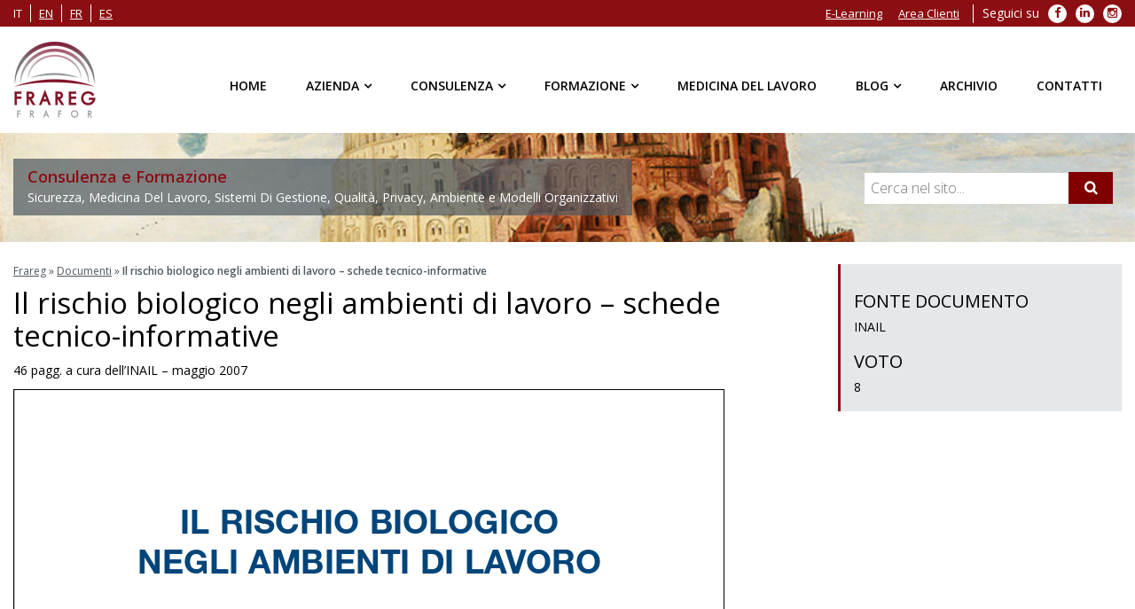

--- FILE ---
content_type: text/html; charset=UTF-8
request_url: https://www.frareg.com/it/documenti/il-rischio-biologico-negli-ambienti-di-lavoro-schede-tecnico-informative/
body_size: 14704
content:

<!doctype html> <!--[if IE 7 ]><html lang="it-IT" class="isie ie7 oldie no-js"> <![endif]--> <!--[if IE 8 ]><html lang="it-IT" class="isie ie8 oldie no-js"> <![endif]--> <!--[if IE 9 ]><html lang="it-IT" class="isie ie9 no-js"> <![endif]--> <!--[if (gt IE 9)|!(IE)]><!--><html lang="it-IT"> <!--<![endif]--><head><meta charset="utf-8"><meta name='viewport' content='width=device-width, initial-scale=1' /><meta http-equiv="content-language" content="it-IT"> <script type='text/javascript'>var mytheme_urls = {
		 theme_base_url:'https://www.frareg.com/cms/wp-content/themes/frareg/'
 		,framework_base_url:'https://www.frareg.com/cms/wp-content/themes/frareg/framework/'
 		,ajaxurl:'https://www.frareg.com/cms/wp-admin/admin-ajax.php'
 		,url:'https://www.frareg.com/cms'
 		,scroll:'disable'
 		,stickynav:'enable'
 		,landingpagestickynav:'enable'
 		,is_admin:''
 		,skin:'orange'
 		,layout:''
 		,isLandingPage:''
 		,isRTL:''
 		,pluginURL:'https://www.frareg.com/cms/wp-content/plugins/'
 		,lang:'it'
 		,isResponsive:'enable'
 		,layout_pattern:''
	};</script> <script data-cfasync="false" id="ao_optimized_gfonts_config">WebFontConfig={google:{families:["Open Sans:400italic,400,300,600"] },classes:false, events:false, timeout:1500};</script><link rel="alternate" hreflang="it" href="https://www.frareg.com/it/documenti/il-rischio-biologico-negli-ambienti-di-lavoro-schede-tecnico-informative/" /><link media="all" href="https://www.frareg.com/cms/wp-content/cache/autoptimize/css/autoptimize_d125b92122292c6dde9781f5c451a267.css" rel="stylesheet"><title>Il rischio biologico negli ambienti di lavoro - schede tecnico-informative | Frareg</title><link rel="canonical" href="https://www.frareg.com/it/documenti/il-rischio-biologico-negli-ambienti-di-lavoro-schede-tecnico-informative/" /><meta property="og:locale" content="it_IT" /><meta property="og:type" content="article" /><meta property="og:title" content="Il rischio biologico negli ambienti di lavoro - schede tecnico-informative | Frareg" /><meta property="og:description" content="46 pagg. a cura dell&#8217;INAIL &#8211; maggio 2007" /><meta property="og:url" content="https://www.frareg.com/it/documenti/il-rischio-biologico-negli-ambienti-di-lavoro-schede-tecnico-informative/" /><meta property="og:site_name" content="Frareg" /><meta name="twitter:card" content="summary" /><meta name="twitter:description" content="46 pagg. a cura dell&#8217;INAIL &#8211; maggio 2007" /><meta name="twitter:title" content="Il rischio biologico negli ambienti di lavoro - schede tecnico-informative | Frareg" /> <script type='application/ld+json' class='yoast-schema-graph yoast-schema-graph--main'>{"@context":"https://schema.org","@graph":[{"@type":"Organization","@id":"https://www.frareg.com/it/#organization","name":"Frareg Srl","url":"https://www.frareg.com/it/","sameAs":[],"logo":{"@type":"ImageObject","@id":"https://www.frareg.com/it/#logo","url":"https://www.frareg.com/cms/wp-content/uploads/2016/08/frareg-1.png","width":301,"height":301,"caption":"Frareg Srl"},"image":{"@id":"https://www.frareg.com/it/#logo"}},{"@type":"WebSite","@id":"https://www.frareg.com/it/#website","url":"https://www.frareg.com/it/","name":"Frareg","publisher":{"@id":"https://www.frareg.com/it/#organization"},"potentialAction":{"@type":"SearchAction","target":"https://www.frareg.com/it/?s={search_term_string}","query-input":"required name=search_term_string"}},{"@type":"WebPage","@id":"https://www.frareg.com/it/documenti/il-rischio-biologico-negli-ambienti-di-lavoro-schede-tecnico-informative/#webpage","url":"https://www.frareg.com/it/documenti/il-rischio-biologico-negli-ambienti-di-lavoro-schede-tecnico-informative/","inLanguage":"it-IT","name":"Il rischio biologico negli ambienti di lavoro - schede tecnico-informative | Frareg","isPartOf":{"@id":"https://www.frareg.com/it/#website"},"image":{"@type":"ImageObject","@id":"https://www.frareg.com/it/documenti/il-rischio-biologico-negli-ambienti-di-lavoro-schede-tecnico-informative/#primaryimage","url":false,"width":60,"height":60},"primaryImageOfPage":{"@id":"https://www.frareg.com/it/documenti/il-rischio-biologico-negli-ambienti-di-lavoro-schede-tecnico-informative/#primaryimage"},"datePublished":"2007-07-24T18:42:33+00:00","dateModified":"2007-07-24T18:42:33+00:00","breadcrumb":{"@id":"https://www.frareg.com/it/documenti/il-rischio-biologico-negli-ambienti-di-lavoro-schede-tecnico-informative/#breadcrumb"}},{"@type":"BreadcrumbList","@id":"https://www.frareg.com/it/documenti/il-rischio-biologico-negli-ambienti-di-lavoro-schede-tecnico-informative/#breadcrumb","itemListElement":[{"@type":"ListItem","position":1,"item":{"@type":"WebPage","@id":"https://www.frareg.com/it/","url":"https://www.frareg.com/it/","name":"Frareg"}},{"@type":"ListItem","position":2,"item":{"@type":"WebPage","@id":"https://www.frareg.com/it/documenti/","url":"https://www.frareg.com/it/documenti/","name":"Documenti"}},{"@type":"ListItem","position":3,"item":{"@type":"WebPage","@id":"https://www.frareg.com/it/documenti/il-rischio-biologico-negli-ambienti-di-lavoro-schede-tecnico-informative/","url":"https://www.frareg.com/it/documenti/il-rischio-biologico-negli-ambienti-di-lavoro-schede-tecnico-informative/","name":"Il rischio biologico negli ambienti di lavoro &#8211; schede tecnico-informative"}}]}]}</script> <link href='https://fonts.gstatic.com' crossorigin='anonymous' rel='preconnect' /><link href='https://ajax.googleapis.com' rel='preconnect' /><link href='https://fonts.googleapis.com' rel='preconnect' /><link rel="alternate" type="application/rss+xml" title="Frareg &raquo; Feed" href="https://www.frareg.com/it/feed/" /><link rel="alternate" type="application/rss+xml" title="Frareg &raquo; Feed dei commenti" href="https://www.frareg.com/it/comments/feed/" /><link rel="alternate" type="application/rss+xml" title="Frareg &raquo; Il rischio biologico negli ambienti di lavoro &#8211; schede tecnico-informative Feed dei commenti" href="https://www.frareg.com/it/documenti/il-rischio-biologico-negli-ambienti-di-lavoro-schede-tecnico-informative/feed/" /> <!--[if IE]><style type="text/css" media="screen">.team .social-icons li {
				behavior: url(https://www.frareg.com/cms/wp-content/themes/frareg/PIE.php);
               }</style><![endif]--> <script type='text/javascript' src='https://www.frareg.com/cms/wp-content/cache/autoptimize/js/autoptimize_single_8610f03fe77640dee8c4cc924e060f12.js'></script> <script type='text/javascript' src='https://www.frareg.com/cms/wp-includes/js/jquery/jquery-migrate.min.js'></script> <script type='text/javascript'>var elp_data = {"messages":{"elp_name_required":"Please enter name.","elp_email_required":"Please enter email address.","elp_invalid_name":"Name seems invalid.","elp_invalid_email":"Email address seems invalid.","elp_unexpected_error":"Oops.. Unexpected error occurred.","elp_invalid_captcha":"Robot verification failed, please try again.","elp_invalid_key":"Robot verification failed, invalid key.","elp_successfull_single":"You have successfully subscribed.","elp_successfull_double":"You have successfully subscribed. You will receive a confirmation email in few minutes. Please follow the link in it to confirm your subscription. If the email takes more than 15 minutes to appear in your mailbox, please check your spam folder.","elp_email_exist":"Email already exist.","elp_email_squeeze":"You are trying to submit too fast. try again in 1 minute."},"elp_ajax_url":"https:\/\/www.frareg.com\/cms\/wp-admin\/admin-ajax.php"};</script> <script type='text/javascript' src='https://www.frareg.com/cms/wp-content/cache/autoptimize/js/autoptimize_single_3d42378eb3b98e79d1fe6161bfd9375b.js'></script> <script type='text/javascript' src='https://www.frareg.com/cms/wp-content/plugins/woocommerce/assets/js/jquery-blockui/jquery.blockUI.min.js'></script> <script type='text/javascript' src='https://www.frareg.com/cms/wp-content/plugins/wp-embed-facebook/templates/lightbox/js/lightbox.min.js'></script> <script type='text/javascript'>var WEF = {"local":"it_IT","version":"v6.0","fb_id":""};</script> <script type='text/javascript' src='https://www.frareg.com/cms/wp-content/plugins/wp-embed-facebook/inc/js/fb.min.js'></script> <script type='text/javascript'>var wc_add_to_cart_params = {"ajax_url":"\/cms\/wp-admin\/admin-ajax.php","wc_ajax_url":"\/it\/?wc-ajax=%%endpoint%%","i18n_view_cart":"Visualizza carrello","cart_url":"https:\/\/www.frareg.com\/it\/","is_cart":"","cart_redirect_after_add":"no"};</script> <script type='text/javascript' src='https://www.frareg.com/cms/wp-content/plugins/woocommerce/assets/js/frontend/add-to-cart.min.js'></script> <script type='text/javascript' src='https://www.frareg.com/cms/wp-content/cache/autoptimize/js/autoptimize_single_902b7ca09549975e55e136fb0026df9a.js'></script> <script type='text/javascript' src='https://www.frareg.com/cms/wp-content/themes/frareg/framework/js/public/modernizr.min.js'></script> <script type='text/javascript' src='https://www.frareg.com/cms/wp-content/plugins/cryout-serious-slider/resources/jquery.mobile.custom-1.4.5.min.js'></script> <script type='text/javascript' src='https://www.frareg.com/cms/wp-content/cache/autoptimize/js/autoptimize_single_ecf25d67a5f534da8ee6cbc6f3cd80e6.js'></script> <link rel='https://api.w.org/' href='https://www.frareg.com/wp-json/' /><link rel="EditURI" type="application/rsd+xml" title="RSD" href="https://www.frareg.com/cms/xmlrpc.php?rsd" /><link rel="wlwmanifest" type="application/wlwmanifest+xml" href="https://www.frareg.com/cms/wp-includes/wlwmanifest.xml" /><link rel='shortlink' href='https://www.frareg.com/it/?p=8571' /><link rel="alternate" type="application/json+oembed" href="https://www.frareg.com/wp-json/oembed/1.0/embed?url=https%3A%2F%2Fwww.frareg.com%2Fit%2Fdocumenti%2Fil-rischio-biologico-negli-ambienti-di-lavoro-schede-tecnico-informative%2F" /><link rel="alternate" type="text/xml+oembed" href="https://www.frareg.com/wp-json/oembed/1.0/embed?url=https%3A%2F%2Fwww.frareg.com%2Fit%2Fdocumenti%2Fil-rischio-biologico-negli-ambienti-di-lavoro-schede-tecnico-informative%2F&#038;format=xml" /><meta name="generator" content="WPML ver:4.2.6 stt:1,4,27,2;" /> <noscript><style>.woocommerce-product-gallery{ opacity: 1 !important; }</style></noscript><meta name="generator" content="Powered by Visual Composer - drag and drop page builder for WordPress."/> <!--[if lte IE 9]><link rel="stylesheet" type="text/css" href="https://www.frareg.com/cms/wp-content/plugins/js_composer/assets/css/vc_lte_ie9.min.css" media="screen"><![endif]--><!--[if IE  8]><link rel="stylesheet" type="text/css" href="https://www.frareg.com/cms/wp-content/plugins/js_composer/assets/css/vc-ie8.min.css" media="screen"><![endif]--><noscript><style type="text/css">.wpb_animate_when_almost_visible { opacity: 1; }</style></noscript><script type="application/ld+json">{
  "@context": "http://schema.org",
  "@type": "Organization",
  "name": "Frareg",
  "url": "https://www.frareg.com/",
  "description": "Consulenza e Formazione - Sicurezza, Medicina Del Lavoro, Sistemi Di Gestione, Qualità, Privacy, Ambiente e Modelli Organizzativi",
  "email": "info@frareg.com",
  "logo":"https://www.frareg.com/cms/wp-content/themes/frareg/images/logo.png",
  "image":"https://www.frareg.com/cms/wp-content/themes/frareg/images/logo.png",
  "contactPoint": [
    { "@type": "ContactPoint",
      "telephone": "+39-02-69010030",
      "contactType": "customer service"
    }
  ],
  "sameAs": [
    "https://www.facebook.com/fraregsrl",
	"https://plus.google.com/+Fraregsrl-azienda",
    "https://twitter.com/FraregSrl",
    "https://www.linkedin.com/company/frareg-s-r-l-"
  ]
}</script> <script type="application/ld+json">{
  "@context": "http://schema.org",
  "@type": "LocalBusiness",
  "name": "Frareg Milano",
  "image":"https://www.frareg.com/cms/wp-content/themes/frareg/images/logo.png",
  "parentOrganization": "Frareg",
  "telephone": "+39-02-69010030",
  "email": "info@frareg.com",
  "address":
  {
    "@type": "PostalAddress",
    "streetAddress": "Viale Jenner, 38",
    "addressLocality": "Milano",
    "postalCode": "20159",
    "addressCountry": "Italy"
	}
}</script> <script type="application/ld+json">{
  "@context": "http://schema.org",
  "@type": "LocalBusiness",
  "name": "Frareg Roma",
  "image":"https://www.frareg.com/cms/wp-content/themes/frareg/images/logo.png",
  "parentOrganization": "Frareg",
  "telephone": "+39-06-92917651",
  "email": "roma@frareg.com",
  "address":
  {
    "@type": "PostalAddress",
    "streetAddress": "Piazza Marconi, 15",
    "addressLocality": "Roma",
    "postalCode": "00144",
    "addressCountry": "Italy"
	}
}</script> <script type="application/ld+json">{
  "@context": "http://schema.org",
  "@type": "LocalBusiness",
  "name": "Frareg Bologna",
  "image":"https://www.frareg.com/cms/wp-content/themes/frareg/images/logo.png",
  "parentOrganization": "Frareg",
  "telephone": "+39-051-0827375",
  "email": "bologna@frareg.com",
  "address":
  {
    "@type": "PostalAddress",
    "streetAddress": "Via Ferrarese, 3",
    "addressLocality": "Bologna",
    "postalCode": "40128",
    "addressCountry": "Italy"
	}
}</script> <script type="application/ld+json">{
  "@context": "http://schema.org",
  "@type": "LocalBusiness",
  "name": "Frareg Padova",
  "image":"https://www.frareg.com/cms/wp-content/themes/frareg/images/logo.png",
  "parentOrganization": "Frareg",
  "telephone": "+39-049-8258397",
  "email": "padova@frareg.com",
  "address":
  {
    "@type": "PostalAddress",
    "streetAddress": "Via Istria, 55",
    "addressLocality": "Padova",
    "postalCode": "35135",
    "addressCountry": "Italy"
	}
}</script> <script type="application/ld+json">{
  "@context": "http://schema.org",
  "@type": "LocalBusiness",
  "name": "Frareg Torino",
  "image":"https://www.frareg.com/cms/wp-content/themes/frareg/images/logo.png",
  "parentOrganization": "Frareg",
  "telephone": "+39-011-188-37-163",
  "email": "torino@frareg.com",
  "address":
  {
    "@type": "PostalAddress",
    "streetAddress": "Via Luigi Einaudi, 29",
    "addressLocality": "Moncalieri (TO)",
    "postalCode": "10024",
    "addressCountry": "Italy"
	}
}</script> <link rel="shortcut icon" href="/favicon.ico" type="image/x-icon" /><link rel="apple-touch-icon" href="/apple-touch-icon.png" /><link rel="apple-touch-icon" sizes="57x57" href="/apple-touch-icon-57x57.png" /><link rel="apple-touch-icon" sizes="72x72" href="/apple-touch-icon-72x72.png" /><link rel="apple-touch-icon" sizes="76x76" href="/apple-touch-icon-76x76.png" /><link rel="apple-touch-icon" sizes="114x114" href="/apple-touch-icon-114x114.png" /><link rel="apple-touch-icon" sizes="120x120" href="/apple-touch-icon-120x120.png" /><link rel="apple-touch-icon" sizes="144x144" href="/apple-touch-icon-144x144.png" /><link rel="apple-touch-icon" sizes="152x152" href="/apple-touch-icon-152x152.png" /><link rel="apple-touch-icon" sizes="180x180" href="/apple-touch-icon-180x180.png" /><meta name="google-site-verification" content="uP-vsqvXuw-j4NqaibrfxD6UwICVwVy0_8ISSmJ-6kc" /><script data-cfasync="false" id="ao_optimized_gfonts_webfontloader">(function() {var wf = document.createElement('script');wf.src='https://ajax.googleapis.com/ajax/libs/webfont/1/webfont.js';wf.type='text/javascript';wf.async='true';var s=document.getElementsByTagName('script')[0];s.parentNode.insertBefore(wf, s);})();</script></head><body class="documenti-template-default single single-documenti postid-8571 woocommerce-no-js wpb-js-composer js-comp-ver-4.12 vc_responsive"><div class="wrapper"><div class="inner-wrapper"><div id="top-bar"><div class="container clearfix"><ul class="top_menu clearfix" id="top_lang"><li><span>it</span></li><li><a rel="alternate" hreflang="en" href="https://www.frareg.com/en/">en</a></li><li><a rel="alternate" hreflang="fr" href="https://www.frareg.com/fr/">fr</a></li><li><a rel="alternate" hreflang="es" href="https://www.frareg.com/es/">es</a></li></ul><ul class="top_menu clearfix" id="top_social"><li class="menu-item menu-label">Seguici su</li><li class="menu-item"> <a target="_blank" rel="nofollow" href="https://it-it.facebook.com/fraregsrl"> <span class="fa fa-facebook" aria-hidden="true"></span> <span class="sr-only">Facebook</span> </a></li><li class="menu-item"> <a target="_blank" rel="nofollow" href="https://www.linkedin.com/company/frareg-s-r-l-"> <span class="fa fa-linkedin" aria-hidden="true"></span> <span class="sr-only">LinkedIn</span> </a></li><li class="menu-item"> <a target="_blank" rel="nofollow" href="https://www.instagram.com/frgsrl/"> <span class="fa fa-instagram" aria-hidden="true"></span> <span class="sr-only">Instagram</span> </a></li></ul><ul id="top_menu" class="top_menu clearfix"><li id="menu-item-27" class="menu-item menu-item-type-custom menu-item-object-custom menu-item-27"><a target="_blank" href="https://lms.frareg.com/">E-Learning</a></li><li id="menu-item-28" class="menu-item menu-item-type-custom menu-item-object-custom menu-item-28"><a target="_blank" href="https://cloud.frareg.com/">Area Clienti</a></li></ul></div></div><div id="header-wrapper"><header id="header" class="header1"><div class="container"><div id="logo"> <a href="https://www.frareg.com/it/" title="Frareg"> <noscript><img class="normal_logo" src="https://www.frareg.com/cms/wp-content/themes/frareg/images/logo.png" alt="Frareg" title="Frareg" /></noscript><img class="lazyload normal_logo" src='data:image/svg+xml,%3Csvg%20xmlns=%22http://www.w3.org/2000/svg%22%20viewBox=%220%200%20210%20140%22%3E%3C/svg%3E' data-src="https://www.frareg.com/cms/wp-content/themes/frareg/images/logo.png" alt="Frareg" title="Frareg" /> <noscript><img class="retina_logo" src="https://www.frareg.com/cms/wp-content/themes/frareg/images/logo@2x.png" alt="Frareg" title="Frareg"/></noscript><img class="lazyload retina_logo" src='data:image/svg+xml,%3Csvg%20xmlns=%22http://www.w3.org/2000/svg%22%20viewBox=%220%200%20210%20140%22%3E%3C/svg%3E' data-src="https://www.frareg.com/cms/wp-content/themes/frareg/images/logo@2x.png" alt="Frareg" title="Frareg"/> </a></div><div class="dt-menu-toggle" id="dt-menu-toggle"> <span class="dt-menu-toggle-icon"></span></div><nav id="main-menu"><ul id="menu-menu-principale-it" class="menu"><li id="menu-item-137" class="menu-item menu-item-type-post_type menu-item-object-page menu-item-home menu-item-depth-0 menu-item-simple-parent "><a href="https://www.frareg.com/it/">Home</a></li><li id="menu-item-135" class="menu_nosubs menu-item menu-item-type-post_type menu-item-object-page menu-item-has-children menu-item-depth-0 menu-item-megamenu-parent  megamenu-2-columns-group"><a href="https://www.frareg.com/it/azienda/">Azienda</a><div class='megamenu-child-container'><ul class="sub-menu"><li id="menu-item-11800" class="menu-item menu-item-type-post_type menu-item-object-page menu-item-depth-1"><a href="https://www.frareg.com/it/azienda/">Azienda</a></li><li id="menu-item-49411" class="menu-item menu-item-type-post_type menu-item-object-page menu-item-depth-1"><a href="https://www.frareg.com/it/certificazioni-frareg/">Certificazioni</a></li><li id="menu-item-138" class="menu-item menu-item-type-post_type menu-item-object-page menu-item-depth-1"><a href="https://www.frareg.com/it/azienda/sedi/">Sedi</a></li><li id="menu-item-11072" class="menu-item menu-item-type-post_type menu-item-object-page menu-item-depth-1"><a href="https://www.frareg.com/it/azienda/clienti/">Clienti</a></li><li id="menu-item-11559" class="menu-item menu-item-type-post_type menu-item-object-page menu-item-depth-1"><a href="https://www.frareg.com/it/azienda/cloud-clienti/">Cloud clienti</a></li><li id="menu-item-11070" class="menu-item menu-item-type-post_type menu-item-object-page menu-item-depth-1"><a href="https://www.frareg.com/it/azienda/quality-policy/">Quality Policy</a></li><li id="menu-item-44654" class="menu-item menu-item-type-post_type menu-item-object-page menu-item-depth-1"><a href="https://www.frareg.com/it/azienda/politica-sistemi-di-gestione/">Politiche Sistemi di Gestione</a></li><li id="menu-item-45733" class="menu-item menu-item-type-custom menu-item-object-custom menu-item-depth-1"><a href="https://whistleblowersoftware.com/secure/9ae07311-e540-4c2d-8fa8-a5193eb81208">Segnalazioni Whistleblowing</a></li><li id="menu-item-11071" class="menu-item menu-item-type-post_type menu-item-object-page menu-item-depth-1"><a href="https://www.frareg.com/it/azienda/lavora-con-noi/">Lavora con Noi</a></li></ul> <a class="dt-menu-expand">+</a></div> <a class="dt-menu-expand">+</a></li><li id="menu-item-24" class="menu-item menu-item-type-post_type menu-item-object-page menu-item-has-children menu-item-depth-0 menu-item-megamenu-parent  megamenu-4-columns-group"><a href="https://www.frareg.com/it/consulenza/">Consulenza</a><div class='megamenu-child-container'><ul class="sub-menu"><li id="menu-item-11204" class="menu-item menu-item-type-post_type menu-item-object-page menu-item-has-children menu-item-depth-1"><a title="Consulenza sulla Sicurezza sul Lavoro" href="https://www.frareg.com/it/consulenza/consulenza-sicurezza-lavoro/">Sicurezza sul Lavoro</a><ul class="sub-menu"><li id="menu-item-11209" class="menu-item menu-item-type-post_type menu-item-object-page menu-item-depth-2"><a href="https://www.frareg.com/it/consulenza/consulenza-sicurezza-lavoro/assunzione-incarico-esterno-rspp/">Assunzione dell&#8217;Incarico RSPP</a></li><li id="menu-item-11210" class="menu-item menu-item-type-post_type menu-item-object-page menu-item-depth-2"><a href="https://www.frareg.com/it/consulenza/consulenza-sicurezza-lavoro/consulenza-antincendio/">Consulenza Antincendio</a></li><li id="menu-item-11211" class="menu-item menu-item-type-post_type menu-item-object-page menu-item-depth-2"><a href="https://www.frareg.com/it/consulenza/consulenza-sicurezza-lavoro/consulenza-haccp/">Consulenza HACCP</a></li><li id="menu-item-11212" class="menu-item menu-item-type-post_type menu-item-object-page menu-item-depth-2"><a href="https://www.frareg.com/it/consulenza/consulenza-sicurezza-lavoro/redazione-del-documento-di-valutazione-dei-rischi-2/">Consulenza Redazione DVR – Documento di Valutazione dei Rischi</a></li><li id="menu-item-11213" class="menu-item menu-item-type-post_type menu-item-object-page menu-item-depth-2"><a href="https://www.frareg.com/it/consulenza/consulenza-sicurezza-lavoro/valutazioni-rischi-specifici/">Valutazioni Rischi Specifici</a></li><li id="menu-item-11208" class="menu-item menu-item-type-post_type menu-item-object-page menu-item-depth-2"><a href="https://www.frareg.com/it/consulenza/consulenza-sicurezza-lavoro/altri-servizi-sulla-sicurezza-del-lavoro/">Altri Servizi sulla Sicurezza del Lavoro</a></li><li id="menu-item-34801" class="menu-item menu-item-type-post_type menu-item-object-page menu-item-depth-2"><a href="https://www.frareg.com/it/consulenza/consulenza-sicurezza-lavoro/programma-assistenza-dipendenti/">Programma di Assistenza ai Dipendenti (PAD)</a></li></ul> <a class="dt-menu-expand">+</a></li><li id="menu-item-11205" class="menu-item menu-item-type-post_type menu-item-object-page menu-item-has-children menu-item-depth-1"><a href="https://www.frareg.com/it/consulenza/consulenza-tecnica/">Consulenza Tecnica</a><ul class="sub-menu"><li id="menu-item-11215" class="menu-item menu-item-type-post_type menu-item-object-page menu-item-depth-2"><a href="https://www.frareg.com/it/consulenza/consulenza-tecnica/rilievi-igiene-industriale/">Rilievi di Igiene Industriale</a></li><li id="menu-item-40881" class="menu-item menu-item-type-post_type menu-item-object-page menu-item-depth-2"><a href="https://www.frareg.com/it/consulenza/consulenza-tecnica/mobility-management/">Consulenza e Procedure di Mobilità (Mobility Management) e Redazione PSCL</a></li><li id="menu-item-11216" class="menu-item menu-item-type-post_type menu-item-object-page menu-item-depth-2"><a href="https://www.frareg.com/it/consulenza/consulenza-tecnica/rilievi-servizi-tecnici-ambientali/">Consulenza Rilievi e Servizi Tecnici Ambientali</a></li><li id="menu-item-11217" class="menu-item menu-item-type-post_type menu-item-object-page menu-item-depth-2"><a href="https://www.frareg.com/it/consulenza/consulenza-tecnica/verifiche-periodiche-messa-terra/">Controllo e Verifica Periodica Messa a Terra</a></li><li id="menu-item-11214" class="menu-item menu-item-type-post_type menu-item-object-page menu-item-depth-2"><a href="https://www.frareg.com/it/consulenza/consulenza-tecnica/analisi-alimentari/">Analisi Alimentari</a></li></ul> <a class="dt-menu-expand">+</a></li><li id="menu-item-11207" class="menu-item menu-item-type-post_type menu-item-object-page menu-item-has-children menu-item-depth-1"><a href="https://www.frareg.com/it/consulenza/sistemi-di-gestione/">Consulenza Sistemi di Gestione e Modelli Organizzativi Aziendali</a><ul class="sub-menu"><li id="menu-item-45680" class="menu-item menu-item-type-post_type menu-item-object-page menu-item-depth-2"><a href="https://www.frareg.com/it/consulenza/sistemi-di-gestione/consulenza-adempimenti-whistleblowing/">Consulenza Whistleblowing e Adempimenti</a></li><li id="menu-item-11220" class="menu-item menu-item-type-post_type menu-item-object-page menu-item-depth-2"><a href="https://www.frareg.com/it/consulenza/sistemi-di-gestione/consulenza-qualita-iso-9001/">Consulenza Qualità ISO 9001</a></li><li id="menu-item-11218" class="menu-item menu-item-type-post_type menu-item-object-page menu-item-depth-2"><a href="https://www.frareg.com/it/consulenza/sistemi-di-gestione/consulenza-ambiente-iso-14001-emas/">Consulenza ISO 14001 e Certificazione EMAS</a></li><li id="menu-item-11224" class="menu-item menu-item-type-post_type menu-item-object-page menu-item-depth-2"><a href="https://www.frareg.com/it/consulenza/sistemi-di-gestione/consulenza-sicurezza-iso-45001/">Consulenza Sicurezza ISO 45001</a></li><li id="menu-item-44724" class="menu-item menu-item-type-post_type menu-item-object-page menu-item-depth-2"><a href="https://www.frareg.com/it/consulenza/sistemi-di-gestione/consulenza-parita-genere-125/">Consulenza parità di genere con certificazione UNI/PdR 125:2022</a></li><li id="menu-item-11223" class="menu-item menu-item-type-post_type menu-item-object-page menu-item-depth-2"><a href="https://www.frareg.com/it/consulenza/sistemi-di-gestione/consulenza-sicurezza-delle-informazioni-isoiec-27001/">Consulenza ISO 27001 con Certificazioni di Sicurezza delle Informazioni</a></li><li id="menu-item-11225" class="menu-item menu-item-type-post_type menu-item-object-page menu-item-depth-2"><a href="https://www.frareg.com/it/consulenza/sistemi-di-gestione/modelli-organizzativi-231/">Modelli Organizzativi 231</a></li><li id="menu-item-42110" class="menu-item menu-item-type-post_type menu-item-object-page menu-item-depth-2"><a href="https://www.frareg.com/it/consulenza/sistemi-di-gestione/consulenza-adempimenti-trasparenza-anticorruzione/">Consulenza adempimenti in materia di trasparenza e anticorruzione</a></li><li id="menu-item-11221" class="menu-item menu-item-type-post_type menu-item-object-page menu-item-depth-2"><a href="https://www.frareg.com/it/consulenza/sistemi-di-gestione/consulenza-responsabilita-sociale-sa-8000/">Consulenza Responsabilità Sociale – SA 8000</a></li><li id="menu-item-11222" class="menu-item menu-item-type-post_type menu-item-object-page menu-item-depth-2"><a href="https://www.frareg.com/it/consulenza/sistemi-di-gestione/consulenza-sicurezza-alimentare-iso-22000/">Consulenza Sicurezza Alimentare ISO 22000</a></li></ul> <a class="dt-menu-expand">+</a></li><li id="menu-item-11206" class="menu-item menu-item-type-post_type menu-item-object-page menu-item-has-children menu-item-depth-1"><a href="https://www.frareg.com/it/consulenza/privacy/">Privacy</a><ul class="sub-menu"><li id="menu-item-11658" class="menu-item menu-item-type-post_type menu-item-object-page menu-item-depth-2"><a href="https://www.frareg.com/it/consulenza/privacy/consulenza-base-materia-privacy-sicurezza-dati/">Consulenza Base in Materia di Privacy e Sicurezza dei Dati</a></li><li id="menu-item-11673" class="menu-item menu-item-type-post_type menu-item-object-page menu-item-depth-2"><a href="https://www.frareg.com/it/consulenza/privacy/assistenza-annua-interventi-tecnici/">Assistenza Annua</a></li><li id="menu-item-18882" class="menu-item menu-item-type-post_type menu-item-object-page menu-item-depth-2"><a href="https://www.frareg.com/it/consulenza/privacy/nomina-data-privacy-officer-responsabile-della-protezione-dei-dati/">Nomina DPO: quando è obbligatoria, chi la fa, come si fa</a></li><li id="menu-item-11226" class="menu-item menu-item-type-post_type menu-item-object-page menu-item-depth-2"><a href="https://www.frareg.com/it/consulenza/privacy/soluzioni-gestionali-informatiche/">Soluzioni Gestionali Informatiche</a></li></ul> <a class="dt-menu-expand">+</a></li></ul> <a class="dt-menu-expand">+</a></div> <a class="dt-menu-expand">+</a></li><li id="menu-item-25" class="menu-item menu-item-type-post_type menu-item-object-page menu-item-has-children menu-item-depth-0 menu-item-megamenu-parent  megamenu-2-columns-group"><a href="https://www.frareg.com/it/formazione/">Formazione</a><div class='megamenu-child-container'><ul class="sub-menu"><li id="menu-item-143" class="menu-item menu-item-type-custom menu-item-object-custom menu-item-has-children menu-item-depth-1"><span class="nolink-menu">Modalità</span><ul class="sub-menu"><li id="menu-item-12796" class="menu-item menu-item-type-post_type menu-item-object-page menu-item-depth-2"><a href="https://www.frareg.com/it/formazione/formazione-aziendale-2/">Formazione Aziendale</a></li><li id="menu-item-145" class="menu-item menu-item-type-post_type menu-item-object-page menu-item-depth-2"><a href="https://www.frareg.com/it/formazione/interaziendale/">Corsi Interaziendali di Formazione</a></li><li id="menu-item-11250" class="menu-item menu-item-type-post_type menu-item-object-page menu-item-depth-2"><a href="https://www.frareg.com/it/formazione/e-learning/">E-Learning</a></li><li id="menu-item-37485" class="menu-item menu-item-type-post_type menu-item-object-page menu-item-depth-2"><a href="https://www.frareg.com/it/formazione/microlearning/">Microlearning</a></li><li id="menu-item-34742" class="menu-item menu-item-type-post_type menu-item-object-page menu-item-depth-2"><a href="https://www.frareg.com/it/formazione/games-of-safety/">Games of Safety</a></li><li id="menu-item-45442" class="menu-item menu-item-type-post_type menu-item-object-page menu-item-depth-2"><a href="https://www.frareg.com/it/formazione/safety-day/">Safety day</a></li><li id="menu-item-45928" class="menu-item menu-item-type-post_type menu-item-object-page menu-item-depth-2"><a href="https://www.frareg.com/it/collaborazione-con-efei-organismo-paritetico-nazionale/">Collaborazione con EFEI Organismo Paritetico Nazionale</a></li><li id="menu-item-43335" class="menu-item menu-item-type-post_type menu-item-object-page menu-item-depth-2"><a href="https://www.frareg.com/it/formazione/formazione-finanziata/">Formazione finanziata</a></li><li id="menu-item-49345" class="menu-item menu-item-type-custom menu-item-object-custom menu-item-depth-2"><a href="https://infofarc.farcinterattivo.it/index.php/SDIDigitale/home/Qc37BmxXhtnhNF6zC1yQMdyCLhsLoAZ2/[base64]">Sistema di Imprese Frareg Fonarcom</a></li></ul> <a class="dt-menu-expand">+</a></li><li id="menu-item-144" class="menu-item menu-item-type-custom menu-item-object-custom menu-item-has-children menu-item-depth-1"><span class="nolink-menu">Settori</span><ul class="sub-menu"><li id="menu-item-49121" class="menu-item menu-item-type-taxonomy menu-item-object-product_cat menu-item-depth-2"><a href="https://www.frareg.com/it/corsi/rls/">Rls</a></li><li id="menu-item-49122" class="menu-item menu-item-type-taxonomy menu-item-object-product_cat menu-item-depth-2"><a href="https://www.frareg.com/it/corsi/rspp-aspp/">Rspp Aspp</a></li><li id="menu-item-49123" class="menu-item menu-item-type-taxonomy menu-item-object-product_cat menu-item-depth-2"><a href="https://www.frareg.com/it/corsi/antincendio/">Antincendio</a></li><li id="menu-item-49125" class="menu-item menu-item-type-taxonomy menu-item-object-product_cat menu-item-depth-2"><a href="https://www.frareg.com/it/corsi/dirigenti-preposti-lavoratori/">Dirigenti preposti lavoratori</a></li><li id="menu-item-49124" class="menu-item menu-item-type-taxonomy menu-item-object-product_cat menu-item-depth-2"><a href="https://www.frareg.com/it/corsi/primo-soccorso/">Primo soccorso</a></li><li id="menu-item-11306" class="menu-item menu-item-type-taxonomy menu-item-object-product_cat menu-item-depth-2"><a href="https://www.frareg.com/it/corsi/rischi-specifici/">Rischi Specifici</a></li><li id="menu-item-34896" class="menu-item menu-item-type-taxonomy menu-item-object-product_cat menu-item-depth-2"><a href="https://www.frareg.com/it/corsi/games-of-safety/">Games of Safety</a></li><li id="menu-item-11307" class="menu-item menu-item-type-taxonomy menu-item-object-product_cat menu-item-depth-2"><a href="https://www.frareg.com/it/corsi/sistemi-di-gestione-e-modelli-organizzativi/">Sistemi di Gestione e Modelli Organizzativi</a></li><li id="menu-item-148" class="menu-item menu-item-type-taxonomy menu-item-object-product_cat menu-item-depth-2"><a title="Privacy" href="https://www.frareg.com/it/corsi/privacy/">Privacy</a></li><li id="menu-item-11305" class="menu-item menu-item-type-taxonomy menu-item-object-product_cat menu-item-depth-2"><a href="https://www.frareg.com/it/corsi/igiene-alimentare/">Igiene Alimentare</a></li><li id="menu-item-11303" class="menu-item menu-item-type-taxonomy menu-item-object-product_cat menu-item-depth-2"><a href="https://www.frareg.com/it/corsi/ambiente/">Ambiente</a></li><li id="menu-item-33475" class="menu-item menu-item-type-taxonomy menu-item-object-product_cat menu-item-depth-2"><a href="https://www.frareg.com/it/corsi/accoglienza-sicurezza/">Accoglienza &#038; Sicurezza</a></li></ul> <a class="dt-menu-expand">+</a></li><li id="menu-item-42790" class="menu-item menu-item-type-custom menu-item-object-custom menu-item-has-children menu-item-depth-1"><span class="nolink-menu">Progetti europei</span><ul class="sub-menu"><li id="menu-item-42791" class="menu-item menu-item-type-custom menu-item-object-custom menu-item-depth-2"><a rel="nofollow" href="https://safesenseplus.eu/">Safesense+</a></li></ul> <a class="dt-menu-expand">+</a></li><li id="menu-item-149" class="menu-item menu-item-type-custom menu-item-object-custom menu-item-depth-1 menu-item-fullwidth "><span class="nolink-menu">SCOPRI I NOSTRI CORSI DI FORMAZIONE</span><div class='dt-megamenu-custom-content'><a class="dt-sc-button" href="https://www.frareg.com/it/catalogo-corsi/">VAI AL CATALOGO CORSI</a></div></li></ul> <a class="dt-menu-expand">+</a></div> <a class="dt-menu-expand">+</a></li><li id="menu-item-136" class="menu-item menu-item-type-post_type menu-item-object-page menu-item-depth-0 menu-item-simple-parent "><a href="https://www.frareg.com/it/medicina-del-lavoro/">Medicina del Lavoro</a></li><li id="menu-item-19243" class="menu_nosubs menu-item menu-item-type-post_type menu-item-object-page current_page_parent menu-item-has-children menu-item-depth-0 menu-item-megamenu-parent  megamenu-2-columns-group"><a href="https://www.frareg.com/it/blog/">Blog</a><div class='megamenu-child-container'><ul class="sub-menu"><li id="menu-item-19244" class="menu-item menu-item-type-taxonomy menu-item-object-category menu-item-depth-1"><a href="https://www.frareg.com/it/ambiente/">Ambiente</a></li><li id="menu-item-19246" class="menu-item menu-item-type-taxonomy menu-item-object-category menu-item-depth-1"><a href="https://www.frareg.com/it/dossier/">Dossiers</a></li><li id="menu-item-19247" class="menu-item menu-item-type-taxonomy menu-item-object-category menu-item-depth-1"><a href="https://www.frareg.com/it/e-learning/">E-learning</a></li><li id="menu-item-19249" class="menu-item menu-item-type-taxonomy menu-item-object-category menu-item-depth-1"><a href="https://www.frareg.com/it/formazione-aziendale/">Formazione</a></li><li id="menu-item-19253" class="menu-item menu-item-type-taxonomy menu-item-object-category menu-item-depth-1"><a href="https://www.frareg.com/it/legge-sulla-privacy/">Legge sulla Privacy</a></li><li id="menu-item-41707" class="menu-item menu-item-type-taxonomy menu-item-object-category menu-item-depth-1"><a href="https://www.frareg.com/it/mobility-management/">Mobility Management</a></li><li id="menu-item-19254" class="menu-item menu-item-type-taxonomy menu-item-object-category menu-item-depth-1"><a href="https://www.frareg.com/it/newsqualita/">Qualità</a></li><li id="menu-item-19257" class="menu-item menu-item-type-taxonomy menu-item-object-category menu-item-depth-1"><a href="https://www.frareg.com/it/sicurezza-sul-lavoro/">Sicurezza sul lavoro</a></li></ul> <a class="dt-menu-expand">+</a></div> <a class="dt-menu-expand">+</a></li><li id="menu-item-192" class="menu_nosubs menu-item menu-item-type-custom menu-item-object-custom menu-item-has-children menu-item-depth-0 menu-item-megamenu-parent  megamenu-2-columns-group"><span class="nolink-menu">Archivio</span><div class='megamenu-child-container'><ul class="sub-menu"><li id="menu-item-194" class="menu-item menu-item-type-custom menu-item-object-custom menu-item-depth-1"><a href="https://www.frareg.com/it/leggi/">Leggi</a></li><li id="menu-item-193" class="menu-item menu-item-type-custom menu-item-object-custom menu-item-depth-1"><a href="https://www.frareg.com/it/documenti/">Documenti</a></li></ul> <a class="dt-menu-expand">+</a></div> <a class="dt-menu-expand">+</a></li><li id="menu-item-134" class="menu-item menu-item-type-post_type menu-item-object-page menu-item-depth-0 menu-item-simple-parent "><a href="https://www.frareg.com/it/contatti/">Contatti</a></li></ul></nav></div></header></div><div id="main"><div id="sub-header-wrapper"><section class="main-title-section-wrapper"><div class="container clearfix"><div class="main-title-section"><div class="frareg-title"> <span>Consulenza e Formazione</span> Sicurezza, Medicina Del Lavoro, Sistemi Di Gestione, Qualità, Privacy, Ambiente e Modelli Organizzativi</div></div><div class="header-search"><form method="get" id="searchform" class="searchform" action="https://www.frareg.com/it/"> <input id="s" name="s" type="text" value="" class="text_input" placeholder="Cerca nel sito..." /> <input type="hidden" name="search-type" value="default" /> <input type="submit" value=""  aria-label="Cerca" //></form></div></div></section></div><div class="container"><section id="primary" class="page-with-sidebar with-right-sidebar"><div class="wmr-content-wrap"><div class="wmr-content"><p class="breadcrumb" id="breadcrumbs"><span><span><a href="https://www.frareg.com/it/" >Frareg</a> » <span><a href="https://www.frareg.com/it/documenti/" >Documenti</a> » <strong class="breadcrumb_last" aria-current="page">Il rischio biologico negli ambienti di lavoro &#8211; schede tecnico-informative</strong></span></span></span></p><div id="legge-8571" class="post-8571 documenti type-documenti status-publish has-post-thumbnail hentry tipo-documento-sicurezza-4 settore_1-rischi-sul-lavoro settore_2-rischi-da-agenti-biologici-2"><h1>Il rischio biologico negli ambienti di lavoro &#8211; schede tecnico-informative</h1><div id="fb-root"></div><p>46 pagg. a cura dell&#8217;INAIL &#8211; maggio 2007</p>  <script type='text/javascript'>var pdfemb_trans = {"worker_src":"https:\/\/www.frareg.com\/cms\/wp-content\/plugins\/pdf-embedder\/js\/pdfjs\/pdf.worker.min.js","cmap_url":"https:\/\/www.frareg.com\/cms\/wp-content\/plugins\/pdf-embedder\/js\/pdfjs\/cmaps\/","poweredby":"off","objectL10n":{"loading":"Loading...","page":"Page","zoom":"Zoom","prev":"Previous page","next":"Next page","zoomin":"Zoom In","secure":"Secure","zoomout":"Zoom Out","download":"Download PDF","fullscreen":"Full Screen","domainerror":"Error: URL to the PDF file must be on exactly the same domain as the current web page.","clickhereinfo":"Click here for more info","widthheightinvalid":"PDF page width or height are invalid","viewinfullscreen":"View in Full Screen"}};</script> <script type='text/javascript' src='https://www.frareg.com/cms/wp-content/plugins/pdf-embedder/assets/js/min/all-pdfemb-min.js'></script> <script type='text/javascript' src='https://www.frareg.com/cms/wp-content/plugins/pdf-embedder/assets/js/pdfjs/pdf.min.js'></script> <a href="https://www.frareg.com/cms/wp-content/uploads/INAIL_rischio_biologico.pdf" class="pdfemb-viewer" style="" data-width="max" data-height="max"  data-toolbar="bottom" data-toolbar-fixed="off">https://www.frareg.com/cms/wp-content/uploads/INAIL_rischio_biologico.pdf<br/></a><div><b>Tipo Documento</b>: <span>Sicurezza</span></div><div><b>Settore 1</b>: <span>Rischi sul lavoro</span></div><div><b>Settore 2</b>: <span>Rischi da agenti biologici</span></div></div><div class="clear"></div></div></div></section><section id="secondary-right" class="secondary-sidebar secondary-has-right-sidebar"><div class="f_sidebar"><div class="f_sidebar_item"><div class="f_stitle">FONTE DOCUMENTO</div> INAIL<div class="f_stitle">VOTO</div> 8</div></div></section></div></div><footer id="footer"><div class="footer-widgets-wrapper"><div class="footer-widgets-bg"><div id="f_footnews"><div class="container"><div class="vc_col-md-4 vc_col-sm-12 vc_col-xs-12 f_footer_first"><div id="fntitle">ISCRIVITI ALLA NEWSLETTER</div></div><div class="vc_col-md-4 vc_col-sm-12 vc_col-xs-12"><form action="/mailup" id="FraregNewsLettereIscrizione" method="POST"> <script src="https://www.google.com/recaptcha/api.js" async defer></script> <script>function onSNFra(token){document.getElementById("FraregNewsLettereIscrizione").submit()}</script> <div id="fnwrap"> <input required="required" style="" name="email" id="email" placeholder="Inserisci la tua email" type="email" /> <button class="g-recaptcha" data-callback='onSNFra' data-sitekey="6LcUMIscAAAAAJ4BJ6DFYsbhdMFjvXh7dA9DPohE"> ISCRIVITI </button></div><div id="fnprivacy"> <label> <input required="required" name="privacy" type="checkbox">Autorizzo il </label> <a href="https://www.frareg.com/it/privacy-policy-newsletter/" target="_blank" class="undln"> trattamento dei dati </a> <label> (GDPR 2016/679)* </label></div> <input type="hidden" name="list" value="1" /> <input name="group" type="hidden" value="26" /></form></div><div class="vc_col-md-4 vc_col-sm-12 vc_col-xs-12 f_footer_last"><div id="fntext">Resta informato sulle nuove normative, le novità nel campo della sicurezza e ricevi le promozioni riservate agli iscritti.</div></div></div></div><div align="center" style="clear: both; margin-top:20px; padding:0px 20px 0px 20px;"> <a href="http://www.bottegadellasicurezza.it" target="_blank"> <noscript><img src="/cms/wp-content/uploads/2019/06/banner-bottegadellasicurezza.jpg" style="max-width:640px; width:100%;" /></noscript><img class="lazyload" src='data:image/svg+xml,%3Csvg%20xmlns=%22http://www.w3.org/2000/svg%22%20viewBox=%220%200%20210%20140%22%3E%3C/svg%3E' data-src="/cms/wp-content/uploads/2019/06/banner-bottegadellasicurezza.jpg" style="max-width:640px; width:100%;" /> </a></div><div style="clear: both;"></div><div class="container"><div class="vc_col-md-12 vc_col-sm-12 vc_col-xs-12"><div class="title-h3">SEDI E CONTATTI<span></span></div><div class="f_sedi_footer"><aside id="text-3" class="widget widget_text"><div class="textwidget"><div class="widgettitle"><a style="color: #8b0e12;" href="/it/azienda/sedi/sede-di-milano/">MILANO</a></div><p>Viale Edoardo Jenner, 38<br /> 20159 &#8211; Milano (MI)<br /> <a href="mailto:info@frareg.com">info@frareg.com</a><br /> Tel <a href="tel:+390269010030">(+39) 02 6901.0030</a></p></div></aside><aside id="text-74" class="widget widget_text"><div class="textwidget"><div class="widgettitle"><a style="color: #8b0e12;" href="/it/azienda/sedi/sede-di-milano/">MILANO</a></div><p>Viale Santa Rita da Cascia, 33<br /> 20143 &#8211; Milano (MI)<br /> <a href="mailto:info@frareg.com">mi-sr@frareg.com</a><br /> Tel <a href="tel:+390269010030">(+39) 02 6901.0030</a></p></div></aside><aside id="text-28" class="widget widget_text"><div class="textwidget"><div class="widgettitle"><a style="color: #8b0e12;" href="/it/azienda/sedi/sede-di-torino/">TORINO</a></div><p>Via Luigi Einaudi, 29<br /> 10024 &#8211; Moncalieri (TO)<br /> <a href="mailto:torino@frareg.com">torino@frareg.com</a><br /> Tel <a href="tel:+3901118837163">(+39) 011 1883.7163</a></p></div></aside><aside id="text-40" class="widget widget_text"><div class="textwidget"><div class="widgettitle"><a style="color: #8b0e12;" href="/it/azienda/sedi/sede-di-aosta/">AOSTA</a></div><p>Regione Borgnalle, 12<br /> 11100 &#8211; Aosta (AO)<br /> <a href="mailto:aosta@frareg.com">aosta@frareg.com</a><br /> Tel <a href="tel:+3901651756033">(+39) 0165 175.6033</a></p></div></aside><aside id="text-7" class="widget widget_text"><div class="textwidget"><div class="widgettitle"><a style="color: #8b0e12;" href="/it/azienda/sedi/sede-di-padova/">PADOVA</a></div><p>Via Istria, 55<br /> 35135 &#8211; Padova (PD)<br /> <a href="mailto:padova@frareg.com">padova@frareg.com</a><br /> Tel <a href="tel:+390498258397">(+39) 049 825.8397</a></p></div></aside><aside id="text-5" class="widget widget_text"><div class="textwidget"><div class="widgettitle"><a style="color: #8b0e12;" href="/it/azienda/sedi/sede-di-bologna/">BOLOGNA</a></div><p>Via Ferrarese, 3<br /> 40128 &#8211; Bologna (BO)<br /> <a href="mailto:bologna@frareg.com">bologna@frareg.com</a><br /> Tel <a href="tel:+390510827375">(+39) 051 082.7375</a></p></div></aside><aside id="text-39" class="widget widget_text"><div class="textwidget"><div class="widgettitle"><a style="color: #8b0e12;" href="/it/azienda/sedi/sede-di-firenze/">FIRENZE</a></div><p>Viale Belfiore, 10<br /> 50144 Firenze<br /> <a href="mailto:firenze@frareg.com">firenze@frareg.com</a><br /> Tel <a href="tel:+390550317642">(+39) 055.0317.642</a></p></div></aside><aside id="text-4" class="widget widget_text"><div class="textwidget"><div class="widgettitle"><a style="color: #8b0e12;" href="/it/azienda/sedi/sede-di-roma/">ROMA</a></div><p>Via della Sforzesca, 1, int.1<br /> 00185 &#8211; Roma (RM)<br /> <a href="mailto:roma@frareg.com">roma@frareg.com</a><br /> Tel <a href="tel:+390692917651">(+39) 06 9291.7651</a></p></div></aside><aside id="text-38" class="widget widget_text"><div class="textwidget"><div class="widgettitle"><a style="color: #8b0e12;" href="/it/azienda/sedi/sede-di-catania/">CATANIA</a></div><p>Via Vincenzo Giuffrida, 203/A<br /> 95128 &#8211; Catania (CT)<br /> <a href="mailto:catania@frareg.com">catania@frareg.com</a><br /> Tel <a href="tel:+390953288408">(+39) 0953 288.408</a></p></div></aside><aside id="text-8" class="widget widget_text"><div class="textwidget"><div class="widgettitle"><a style="color: #8b0e12;" href="/it/azienda/sedi/sede-di-sofia/">SOFIA (BULGARIA)</a></div><p>FRAREG BULGARIA LTD<br /> ul. &#8220;Troyanski Prohod&#8221; 16<br /> 1612 Sofia (Bulgaria)<br /> <a href="mailto:sofia@frareg.com">sofia@frareg.com</a><br /> Tel <a href="tel:+35924928720">(+359) 24 928.720</a></p></div></aside><aside id="text-9" class="widget widget_text"><div class="textwidget"><div class="widgettitle"><a style="color: #8b0e12;" href="/it/azienda/sedi/sede-di-milano/">MILANO</a></div><p><b>Centro di formazione<br />specialistica</b><br /> Via Modica, 9<br /> 20143 &#8211; Milano (MI)<br /> <a href="mailto:cfs-milano@frareg.com">cfs-milano@frareg.com</a></p></div></aside></div></div><div class="vc_col-md-12 vc_col-sm-12 vc_col-xs-12 f_footer_last" style="border-top: 0px solid #BBB;"><div style="clear:both; padding: 0px;"></div><div style="clear: both; border-top: 1px solid #BBB; padding: 15px 0px; margin-top: 20px; font-size: 18px; font-weight: bold; text-align: center; color: #8B0000;"> Azienda con sistema certificato ISO-9001, ISO-14001, ISO/IEC-27001:2022, ISO 45001 e UNI PdR 125<br> <a href="https://www.frareg.com/it/certificazioni-frareg/" target="_blank" style="color: #8B0000; font-size: 18px; font-weight: bold; text-decoration: none;">Certificazioni Frareg</a><br></div></div></div></div></div><div class="copyright"><div class="container"><div class="copyright-info"> &copy; 1989-2026 Frareg S.r.l. - Tutti i diritti sono riservati - Partita IVA 11157810158 - <a href="https://www.frareg.com/it/privacy/">Privacy &amp; Cookie Law</a></div></div></div></footer></div></div> <noscript><style>.lazyload{display:none;}</style></noscript><script data-noptimize="1">window.lazySizesConfig=window.lazySizesConfig||{};window.lazySizesConfig.loadMode=1;</script><script async data-noptimize="1" src='https://www.frareg.com/cms/wp-content/plugins/autoptimize/classes/external/js/lazysizes.min.js?ao_version=3.1.6'></script> <script type="text/javascript">var c = document.body.className;
		c = c.replace(/woocommerce-no-js/, 'woocommerce-js');
		document.body.className = c;</script> <script type='text/javascript' src='https://www.frareg.com/cms/wp-includes/js/jquery/ui/core.min.js'></script> <script type='text/javascript' src='https://www.frareg.com/cms/wp-includes/js/jquery/ui/datepicker.min.js'></script> <script type='text/javascript'>jQuery(document).ready(function(jQuery){jQuery.datepicker.setDefaults({"closeText":"Chiudi","currentText":"Oggi","monthNames":["gennaio","febbraio","marzo","aprile","maggio","giugno","luglio","agosto","settembre","ottobre","novembre","dicembre"],"monthNamesShort":["Gen","Feb","Mar","Apr","Mag","Giu","Lug","Ago","Set","Ott","Nov","Dic"],"nextText":"Successivo","prevText":"Precedente","dayNames":["domenica","luned\u00ec","marted\u00ec","mercoled\u00ec","gioved\u00ec","venerd\u00ec","sabato"],"dayNamesShort":["dom","lun","mar","mer","gio","ven","sab"],"dayNamesMin":["D","L","M","M","G","V","S"],"dateFormat":"d MM yy","firstDay":1,"isRTL":false});});</script> <script type='text/javascript' src='https://www.frareg.com/cms/wp-content/cache/autoptimize/js/autoptimize_single_9010f5f55d914a89449b9fe377e452b3.js'></script> <script type='text/javascript' src='https://www.frareg.com/cms/wp-content/cache/autoptimize/js/autoptimize_single_cd436734e12040b99bc2cb3f653d09f7.js'></script> <script type='text/javascript' src='https://www.frareg.com/cms/wp-content/plugins/designthemes-core-features/shortcodes/js/jquery.tabs.min.js'></script> <script type='text/javascript' src='https://www.frareg.com/cms/wp-content/cache/autoptimize/js/autoptimize_single_aab73d9d1d9d2c250bc5e800b986647a.js'></script> <script type='text/javascript' src='https://www.frareg.com/cms/wp-content/cache/autoptimize/js/autoptimize_single_1ba5692a9fe6c99d02edd2688c0e09fc.js'></script> <script type='text/javascript' src='https://www.frareg.com/cms/wp-content/cache/autoptimize/js/autoptimize_single_edb3b00fc071c683f164b19af9351df9.js'></script> <script type='text/javascript' src='https://www.frareg.com/cms/wp-content/cache/autoptimize/js/autoptimize_single_b80d2f64c840bbe0366e0c577569fa50.js'></script> <script type='text/javascript' src='https://www.frareg.com/cms/wp-content/cache/autoptimize/js/autoptimize_single_56840ec2b84a0ff73d58e8e929e09ef1.js'></script> <script type='text/javascript' src='https://www.frareg.com/cms/wp-content/cache/autoptimize/js/autoptimize_single_754fcebbf1082f189f19b68192e02fe1.js'></script> <script type='text/javascript' src='https://www.frareg.com/cms/wp-content/cache/autoptimize/js/autoptimize_single_e6898c80d27428af3ce13231366c1b0e.js'></script> <script type='text/javascript' src='https://www.frareg.com/cms/wp-content/cache/autoptimize/js/autoptimize_single_3452dc2992b909bfdbdb72fe3d85ee53.js'></script> <script type='text/javascript' src='https://www.frareg.com/cms/wp-content/cache/autoptimize/js/autoptimize_single_cf8fca3c5357b39539e26c69093e3b5a.js'></script> <script type='text/javascript' src='https://www.frareg.com/cms/wp-content/cache/autoptimize/js/autoptimize_single_77572c899b299f36f5775361d8fe631a.js'></script> <script type='text/javascript'>var object = {"quizTimeout":"Timeout!","noResult":"No Results Found!","noGraph":"No enough data to generate graph!","onRefresh":"Refreshing this quiz page will mark this session as completed."};</script> <script type='text/javascript' src='https://www.frareg.com/cms/wp-content/cache/autoptimize/js/autoptimize_single_a0ac5f6eec5ac5c46180d3d7611794cd.js'></script> <script type='text/javascript' src='https://www.frareg.com/cms/wp-content/cache/autoptimize/js/autoptimize_single_97af1726a86133c5ed9dc96a25c44881.js'></script> <script type='text/javascript' src='https://www.frareg.com/cms/wp-content/cache/autoptimize/js/autoptimize_single_e92ff0fc963adf81b5ba863c473523de.js'></script> <script type='text/javascript' src='https://www.frareg.com/cms/wp-content/plugins/woocommerce/assets/js/js-cookie/js.cookie.min.js'></script> <script type='text/javascript'>var woocommerce_params = {"ajax_url":"\/cms\/wp-admin\/admin-ajax.php","wc_ajax_url":"\/it\/?wc-ajax=%%endpoint%%"};</script> <script type='text/javascript' src='https://www.frareg.com/cms/wp-content/plugins/woocommerce/assets/js/frontend/woocommerce.min.js'></script> <script type='text/javascript'>var wc_cart_fragments_params = {"ajax_url":"\/cms\/wp-admin\/admin-ajax.php","wc_ajax_url":"\/it\/?wc-ajax=%%endpoint%%","cart_hash_key":"wc_cart_hash_2ff25c395fad167d051ecfd2290e86eb","fragment_name":"wc_fragments_2ff25c395fad167d051ecfd2290e86eb","request_timeout":"5000"};</script> <script type='text/javascript' src='https://www.frareg.com/cms/wp-content/plugins/woocommerce/assets/js/frontend/cart-fragments.min.js'></script> <script type='text/javascript' src='https://www.frareg.com/cms/wp-content/themes/frareg/framework/js/public/jquery.ui.totop.min.js'></script> <script type='text/javascript' src='https://www.frareg.com/cms/wp-content/cache/autoptimize/js/autoptimize_single_f70b9f6b0e992eb893ffd0bbb92816a0.js'></script> <script type='text/javascript' src='https://www.frareg.com/cms/wp-content/cache/autoptimize/js/autoptimize_single_7115e6a775cbac5535de07c965094770.js'></script> <script type='text/javascript' src='https://www.frareg.com/cms/wp-content/cache/autoptimize/js/autoptimize_single_8aed087fd7fab44724dbe03aa40d17dd.js'></script> <script type='text/javascript' src='https://www.frareg.com/cms/wp-content/cache/autoptimize/js/autoptimize_single_3193f03c61de6f1765ad751c26603b24.js'></script> <script type='text/javascript' src='https://www.frareg.com/cms/wp-content/cache/autoptimize/js/autoptimize_single_5ebec3e05eadc16ffeb95eea740a66ca.js'></script> <script type='text/javascript' src='https://www.frareg.com/cms/wp-content/cache/autoptimize/js/autoptimize_single_5a852947fefc19012c8f7d0e57377b1c.js'></script> <script type='text/javascript' src='https://www.frareg.com/cms/wp-content/cache/autoptimize/js/autoptimize_single_5dd535dbf6b38af48266b59db701293c.js'></script> <script type='text/javascript' src='https://www.frareg.com/cms/wp-content/cache/autoptimize/js/autoptimize_single_ec8b8ad9689eb9ff11382064c73e9645.js'></script> <script type='text/javascript' src='https://www.frareg.com/cms/wp-content/themes/frareg/framework/js/public/cookielaw.min.js'></script> <script type='text/javascript'>var moove_frontend_gdpr_scripts = {"ajaxurl":"https:\/\/www.frareg.com\/cms\/wp-admin\/admin-ajax.php","post_id":"8571","plugin_dir":"https:\/\/www.frareg.com\/cms\/wp-content\/plugins\/gdpr-cookie-compliance","show_icons":"all","is_page":"","ajax_cookie_removal":"false","strict_init":"1","enabled_default":{"third_party":0,"advanced":0},"geo_location":"false","force_reload":"false","is_single":"1","hide_save_btn":"false","current_user":"0","cookie_expiration":"365","script_delay":"2000","close_btn_action":"1","close_btn_rdr":"","scripts_defined":"{\"cache\":true,\"header\":\"\",\"body\":\"\",\"footer\":\"\",\"thirdparty\":{\"header\":\"\",\"body\":\"\",\"footer\":\"\"},\"advanced\":{\"header\":\"\",\"body\":\"\",\"footer\":\"\"}}","gdpr_scor":"true","wp_lang":"_it","wp_consent_api":"false"};</script> <script type='text/javascript' src='https://www.frareg.com/cms/wp-content/cache/autoptimize/js/autoptimize_single_8417a329b993295479e51715b8248e43.js'></script> <script type='text/javascript'>var gdpr_consent__strict = "false"
var gdpr_consent__thirdparty = "false"
var gdpr_consent__advanced = "false"
var gdpr_consent__cookies = ""</script> <script type='text/javascript' src='https://www.frareg.com/cms/wp-includes/js/wp-embed.min.js'></script> <div id="moove_gdpr_cookie_modal" class="gdpr_lightbox-hide" role="complementary" aria-label="Schermata impostazioni GDPR"><div class="moove-gdpr-modal-content moove-clearfix logo-position-left moove_gdpr_modal_theme_v1"><div class="moove-gdpr-modal-left-content"><div class="moove-gdpr-company-logo-holder"> <noscript><img src="https://www.frareg.com/cms/wp-content/plugins/gdpr-cookie-compliance/dist/images/gdpr-logo.png" alt="Frareg"   width="350"  height="233"  class="img-responsive" /></noscript><img src='data:image/svg+xml,%3Csvg%20xmlns=%22http://www.w3.org/2000/svg%22%20viewBox=%220%200%20350%20233%22%3E%3C/svg%3E' data-src="https://www.frareg.com/cms/wp-content/plugins/gdpr-cookie-compliance/dist/images/gdpr-logo.png" alt="Frareg"   width="350"  height="233"  class="lazyload img-responsive" /></div><ul id="moove-gdpr-menu"><li class="menu-item-on menu-item-privacy_overview menu-item-selected"> <button data-href="#privacy_overview" class="moove-gdpr-tab-nav" aria-label="Panoramica privacy"> <span class="gdpr-nav-tab-title">Panoramica privacy</span> </button></li><li class="menu-item-strict-necessary-cookies menu-item-off"> <button data-href="#strict-necessary-cookies" class="moove-gdpr-tab-nav" aria-label="Cookie strettamente necessari"> <span class="gdpr-nav-tab-title">Cookie strettamente necessari</span> </button></li></ul><div class="moove-gdpr-branding-cnt"> <a href="https://wordpress.org/plugins/gdpr-cookie-compliance/" rel="noopener noreferrer" target="_blank" class='moove-gdpr-branding'>by&nbsp; <span>GDPR Cookie Compliance</span></a></div></div><div class="moove-gdpr-modal-right-content"><div class="moove-gdpr-modal-title"></div><div class="main-modal-content"><div class="moove-gdpr-tab-content"><div id="privacy_overview" class="moove-gdpr-tab-main"> <span class="tab-title">Panoramica privacy</span><div class="moove-gdpr-tab-main-content"><p><strong>Che Cosa Sono i Cookie?</strong><br /> I cookie sono file di testo che contengono informazioni che vengono memorizzati sul tuo computer o sul tuo dispositivo mobile tutte le volte che visiti un sito online attraverso un browser. Ad ogni successiva visita il browser invia questi cookies al sito web che li ha originati o ad un altro sito. I cookies permettono ai siti di ricordare alcune informazioni per permetterti di navigare online in modo semplice e veloce come la lingua o riconoscimento di accesso al sito successivo il primo. Ci sono due principali tipi di cookie: i cookie di sessione e cookies permanenti. I cookie di sessione sono temporanei, servono a migliorare l’esperienza di utilizzo del sito e vengono eliminati dal computer automaticamente quando chiudi il browser; i cookie permanenti restano memorizzati sul tuo computer a meno che non siano eliminati o raggiungano la loro data di scadenza.   <strong><br /> </strong></p><p><strong>I </strong><strong>Cookie Sul Nostro Sito</strong><br /> Questo sito può essere navigato anche senza l’utilizzo dei cookie da parte degli utenti ma la navigazione potrebbe non essere la migliore possibile. Utilizziamo cookie tecnici, finalizzati a migliore il funzionamento e la tua esperienza di navigazione di questo sito. Questo sito utilizza Google Analytics per raccogliere informazioni circa l’utilizzo degli utenti del proprio sito web. Google Analytics genera informazioni statistiche e di altro genere attraverso i cookie, memorizzati sui computer degli utenti. Le informazioni generate relative al nostro sito web sono utilizzate dalla nostra azienda per fare dei report sull’utilizzo del sito stesso per migliorarne l’usabilità, le funzionalità, l’interfaccia, la comunicazione. La politica sulla privacy di Google è disponibile al seguente indirizzo: <a href="https://www.google.com/policies/privacy/" target="_blank" rel="noopener">https://www.google.com/policies/privacy/</a> In particolare le informazioni generate dal cookie sull’utilizzo del sito web vengono gestite presso i server di Google negli Stati Uniti. Google può anche trasferire queste informazioni a terzi ove ciò sia imposto dalla legge o laddove tali terzi trattino le suddette informazioni per conto di Google. Google non assocerà il vostro indirizzo IP a nessun altro dato posseduto da Google.</p><p>Tutti i tipi di cookie sopra descritti possono rimanere nel vostro computer o dispositivo mobile per tempi diversi, a seconda della loro funzione. I cookie memorizzati sul vostro computer o dispositivo mobile non possono essere utilizzati per richiamare uno qualsiasi dei dati memorizzati nel disco fisso, trasmettere virus, individuare e utilizzare il proprio indirizzo di posta elettronica, o per scopi diversi da quelli sopra descritti.</p><p><strong>Gestione Cookie</strong><br /> Se preferisci che il nostro sito, Google Analytics o che altre parti non utilizzino i cookie e/o i dati raccolti puoi:</p><ul><li>utilizzare la navigazione anonima (Do Not Track) del tuo browser. Per sapere come attivare l’opzione sui browser: <a href="https://support.microsoft.com/it-it/help/17288/windows-internet-explorer-11-use-do-not-track">Internet Explorer</a>, <a href="https://support.google.com/chrome/answer/95464?hl=it">Google Chrome</a>, <a href="https://support.mozilla.org/it/kb/Navigazione%20anonima">Mozilla Firefox</a>, <a href="https://support.apple.com/it-it/HT6074">Apple Safari;</a></li><li>Rifiuta tutti i cookie, premendo il bottone qui di lato dedicato;</li><li>Seguire le procedure che ogni browser propone per non usare/cancellare/gestire i cookie.</li></ul><p>Per saperne di più su come gestire i cookie attraverso il proprio browser, visita il sito <a href="http://www.allaboutcookies.org/manage-cookies/">http://www.allaboutcookies.org/manage-cookies/</a></p><p>&nbsp;</p></div></div><div id="strict-necessary-cookies" class="moove-gdpr-tab-main" style="display:none"> <span class="tab-title">Cookie strettamente necessari</span><div class="moove-gdpr-tab-main-content"><p>I cookie strettamente necessari dovrebbero essere sempre attivati per poter salvare le tue preferenze per le impostazioni dei cookie.</p><div class="moove-gdpr-status-bar "><div class="gdpr-cc-form-wrap"><div class="gdpr-cc-form-fieldset"> <label class="cookie-switch" for="moove_gdpr_strict_cookies"> <span class="gdpr-sr-only">Abilita o Disabilita i Cookie</span> <input type="checkbox" aria-label="Cookie strettamente necessari"  value="check" name="moove_gdpr_strict_cookies" id="moove_gdpr_strict_cookies"> <span class="cookie-slider cookie-round" data-text-enable="Attivato" data-text-disabled="Disattivato"></span> </label></div></div></div><div class="moove-gdpr-strict-warning-message" style="margin-top: 10px;"><p>Se disabiliti questo cookie, non saremo in grado di salvare le tue preferenze. Ciò significa che ogni volta che visiti questo sito web dovrai abilitare o disabilitare nuovamente i cookie.</p></div></div></div></div></div><div class="moove-gdpr-modal-footer-content"><div class="moove-gdpr-button-holder"></div></div></div><div class="moove-clearfix"></div></div></div></body></html>
<!-- Dynamic page generated in 1.171 seconds. -->
<!-- Cached page generated by WP-Super-Cache on 2026-01-28 00:17:57 -->

<!-- Compression = gzip -->

--- FILE ---
content_type: text/html; charset=utf-8
request_url: https://www.google.com/recaptcha/api2/anchor?ar=1&k=6LcUMIscAAAAAJ4BJ6DFYsbhdMFjvXh7dA9DPohE&co=aHR0cHM6Ly93d3cuZnJhcmVnLmNvbTo0NDM.&hl=en&v=N67nZn4AqZkNcbeMu4prBgzg&size=invisible&anchor-ms=20000&execute-ms=30000&cb=7opeqt8yt3ob
body_size: 49299
content:
<!DOCTYPE HTML><html dir="ltr" lang="en"><head><meta http-equiv="Content-Type" content="text/html; charset=UTF-8">
<meta http-equiv="X-UA-Compatible" content="IE=edge">
<title>reCAPTCHA</title>
<style type="text/css">
/* cyrillic-ext */
@font-face {
  font-family: 'Roboto';
  font-style: normal;
  font-weight: 400;
  font-stretch: 100%;
  src: url(//fonts.gstatic.com/s/roboto/v48/KFO7CnqEu92Fr1ME7kSn66aGLdTylUAMa3GUBHMdazTgWw.woff2) format('woff2');
  unicode-range: U+0460-052F, U+1C80-1C8A, U+20B4, U+2DE0-2DFF, U+A640-A69F, U+FE2E-FE2F;
}
/* cyrillic */
@font-face {
  font-family: 'Roboto';
  font-style: normal;
  font-weight: 400;
  font-stretch: 100%;
  src: url(//fonts.gstatic.com/s/roboto/v48/KFO7CnqEu92Fr1ME7kSn66aGLdTylUAMa3iUBHMdazTgWw.woff2) format('woff2');
  unicode-range: U+0301, U+0400-045F, U+0490-0491, U+04B0-04B1, U+2116;
}
/* greek-ext */
@font-face {
  font-family: 'Roboto';
  font-style: normal;
  font-weight: 400;
  font-stretch: 100%;
  src: url(//fonts.gstatic.com/s/roboto/v48/KFO7CnqEu92Fr1ME7kSn66aGLdTylUAMa3CUBHMdazTgWw.woff2) format('woff2');
  unicode-range: U+1F00-1FFF;
}
/* greek */
@font-face {
  font-family: 'Roboto';
  font-style: normal;
  font-weight: 400;
  font-stretch: 100%;
  src: url(//fonts.gstatic.com/s/roboto/v48/KFO7CnqEu92Fr1ME7kSn66aGLdTylUAMa3-UBHMdazTgWw.woff2) format('woff2');
  unicode-range: U+0370-0377, U+037A-037F, U+0384-038A, U+038C, U+038E-03A1, U+03A3-03FF;
}
/* math */
@font-face {
  font-family: 'Roboto';
  font-style: normal;
  font-weight: 400;
  font-stretch: 100%;
  src: url(//fonts.gstatic.com/s/roboto/v48/KFO7CnqEu92Fr1ME7kSn66aGLdTylUAMawCUBHMdazTgWw.woff2) format('woff2');
  unicode-range: U+0302-0303, U+0305, U+0307-0308, U+0310, U+0312, U+0315, U+031A, U+0326-0327, U+032C, U+032F-0330, U+0332-0333, U+0338, U+033A, U+0346, U+034D, U+0391-03A1, U+03A3-03A9, U+03B1-03C9, U+03D1, U+03D5-03D6, U+03F0-03F1, U+03F4-03F5, U+2016-2017, U+2034-2038, U+203C, U+2040, U+2043, U+2047, U+2050, U+2057, U+205F, U+2070-2071, U+2074-208E, U+2090-209C, U+20D0-20DC, U+20E1, U+20E5-20EF, U+2100-2112, U+2114-2115, U+2117-2121, U+2123-214F, U+2190, U+2192, U+2194-21AE, U+21B0-21E5, U+21F1-21F2, U+21F4-2211, U+2213-2214, U+2216-22FF, U+2308-230B, U+2310, U+2319, U+231C-2321, U+2336-237A, U+237C, U+2395, U+239B-23B7, U+23D0, U+23DC-23E1, U+2474-2475, U+25AF, U+25B3, U+25B7, U+25BD, U+25C1, U+25CA, U+25CC, U+25FB, U+266D-266F, U+27C0-27FF, U+2900-2AFF, U+2B0E-2B11, U+2B30-2B4C, U+2BFE, U+3030, U+FF5B, U+FF5D, U+1D400-1D7FF, U+1EE00-1EEFF;
}
/* symbols */
@font-face {
  font-family: 'Roboto';
  font-style: normal;
  font-weight: 400;
  font-stretch: 100%;
  src: url(//fonts.gstatic.com/s/roboto/v48/KFO7CnqEu92Fr1ME7kSn66aGLdTylUAMaxKUBHMdazTgWw.woff2) format('woff2');
  unicode-range: U+0001-000C, U+000E-001F, U+007F-009F, U+20DD-20E0, U+20E2-20E4, U+2150-218F, U+2190, U+2192, U+2194-2199, U+21AF, U+21E6-21F0, U+21F3, U+2218-2219, U+2299, U+22C4-22C6, U+2300-243F, U+2440-244A, U+2460-24FF, U+25A0-27BF, U+2800-28FF, U+2921-2922, U+2981, U+29BF, U+29EB, U+2B00-2BFF, U+4DC0-4DFF, U+FFF9-FFFB, U+10140-1018E, U+10190-1019C, U+101A0, U+101D0-101FD, U+102E0-102FB, U+10E60-10E7E, U+1D2C0-1D2D3, U+1D2E0-1D37F, U+1F000-1F0FF, U+1F100-1F1AD, U+1F1E6-1F1FF, U+1F30D-1F30F, U+1F315, U+1F31C, U+1F31E, U+1F320-1F32C, U+1F336, U+1F378, U+1F37D, U+1F382, U+1F393-1F39F, U+1F3A7-1F3A8, U+1F3AC-1F3AF, U+1F3C2, U+1F3C4-1F3C6, U+1F3CA-1F3CE, U+1F3D4-1F3E0, U+1F3ED, U+1F3F1-1F3F3, U+1F3F5-1F3F7, U+1F408, U+1F415, U+1F41F, U+1F426, U+1F43F, U+1F441-1F442, U+1F444, U+1F446-1F449, U+1F44C-1F44E, U+1F453, U+1F46A, U+1F47D, U+1F4A3, U+1F4B0, U+1F4B3, U+1F4B9, U+1F4BB, U+1F4BF, U+1F4C8-1F4CB, U+1F4D6, U+1F4DA, U+1F4DF, U+1F4E3-1F4E6, U+1F4EA-1F4ED, U+1F4F7, U+1F4F9-1F4FB, U+1F4FD-1F4FE, U+1F503, U+1F507-1F50B, U+1F50D, U+1F512-1F513, U+1F53E-1F54A, U+1F54F-1F5FA, U+1F610, U+1F650-1F67F, U+1F687, U+1F68D, U+1F691, U+1F694, U+1F698, U+1F6AD, U+1F6B2, U+1F6B9-1F6BA, U+1F6BC, U+1F6C6-1F6CF, U+1F6D3-1F6D7, U+1F6E0-1F6EA, U+1F6F0-1F6F3, U+1F6F7-1F6FC, U+1F700-1F7FF, U+1F800-1F80B, U+1F810-1F847, U+1F850-1F859, U+1F860-1F887, U+1F890-1F8AD, U+1F8B0-1F8BB, U+1F8C0-1F8C1, U+1F900-1F90B, U+1F93B, U+1F946, U+1F984, U+1F996, U+1F9E9, U+1FA00-1FA6F, U+1FA70-1FA7C, U+1FA80-1FA89, U+1FA8F-1FAC6, U+1FACE-1FADC, U+1FADF-1FAE9, U+1FAF0-1FAF8, U+1FB00-1FBFF;
}
/* vietnamese */
@font-face {
  font-family: 'Roboto';
  font-style: normal;
  font-weight: 400;
  font-stretch: 100%;
  src: url(//fonts.gstatic.com/s/roboto/v48/KFO7CnqEu92Fr1ME7kSn66aGLdTylUAMa3OUBHMdazTgWw.woff2) format('woff2');
  unicode-range: U+0102-0103, U+0110-0111, U+0128-0129, U+0168-0169, U+01A0-01A1, U+01AF-01B0, U+0300-0301, U+0303-0304, U+0308-0309, U+0323, U+0329, U+1EA0-1EF9, U+20AB;
}
/* latin-ext */
@font-face {
  font-family: 'Roboto';
  font-style: normal;
  font-weight: 400;
  font-stretch: 100%;
  src: url(//fonts.gstatic.com/s/roboto/v48/KFO7CnqEu92Fr1ME7kSn66aGLdTylUAMa3KUBHMdazTgWw.woff2) format('woff2');
  unicode-range: U+0100-02BA, U+02BD-02C5, U+02C7-02CC, U+02CE-02D7, U+02DD-02FF, U+0304, U+0308, U+0329, U+1D00-1DBF, U+1E00-1E9F, U+1EF2-1EFF, U+2020, U+20A0-20AB, U+20AD-20C0, U+2113, U+2C60-2C7F, U+A720-A7FF;
}
/* latin */
@font-face {
  font-family: 'Roboto';
  font-style: normal;
  font-weight: 400;
  font-stretch: 100%;
  src: url(//fonts.gstatic.com/s/roboto/v48/KFO7CnqEu92Fr1ME7kSn66aGLdTylUAMa3yUBHMdazQ.woff2) format('woff2');
  unicode-range: U+0000-00FF, U+0131, U+0152-0153, U+02BB-02BC, U+02C6, U+02DA, U+02DC, U+0304, U+0308, U+0329, U+2000-206F, U+20AC, U+2122, U+2191, U+2193, U+2212, U+2215, U+FEFF, U+FFFD;
}
/* cyrillic-ext */
@font-face {
  font-family: 'Roboto';
  font-style: normal;
  font-weight: 500;
  font-stretch: 100%;
  src: url(//fonts.gstatic.com/s/roboto/v48/KFO7CnqEu92Fr1ME7kSn66aGLdTylUAMa3GUBHMdazTgWw.woff2) format('woff2');
  unicode-range: U+0460-052F, U+1C80-1C8A, U+20B4, U+2DE0-2DFF, U+A640-A69F, U+FE2E-FE2F;
}
/* cyrillic */
@font-face {
  font-family: 'Roboto';
  font-style: normal;
  font-weight: 500;
  font-stretch: 100%;
  src: url(//fonts.gstatic.com/s/roboto/v48/KFO7CnqEu92Fr1ME7kSn66aGLdTylUAMa3iUBHMdazTgWw.woff2) format('woff2');
  unicode-range: U+0301, U+0400-045F, U+0490-0491, U+04B0-04B1, U+2116;
}
/* greek-ext */
@font-face {
  font-family: 'Roboto';
  font-style: normal;
  font-weight: 500;
  font-stretch: 100%;
  src: url(//fonts.gstatic.com/s/roboto/v48/KFO7CnqEu92Fr1ME7kSn66aGLdTylUAMa3CUBHMdazTgWw.woff2) format('woff2');
  unicode-range: U+1F00-1FFF;
}
/* greek */
@font-face {
  font-family: 'Roboto';
  font-style: normal;
  font-weight: 500;
  font-stretch: 100%;
  src: url(//fonts.gstatic.com/s/roboto/v48/KFO7CnqEu92Fr1ME7kSn66aGLdTylUAMa3-UBHMdazTgWw.woff2) format('woff2');
  unicode-range: U+0370-0377, U+037A-037F, U+0384-038A, U+038C, U+038E-03A1, U+03A3-03FF;
}
/* math */
@font-face {
  font-family: 'Roboto';
  font-style: normal;
  font-weight: 500;
  font-stretch: 100%;
  src: url(//fonts.gstatic.com/s/roboto/v48/KFO7CnqEu92Fr1ME7kSn66aGLdTylUAMawCUBHMdazTgWw.woff2) format('woff2');
  unicode-range: U+0302-0303, U+0305, U+0307-0308, U+0310, U+0312, U+0315, U+031A, U+0326-0327, U+032C, U+032F-0330, U+0332-0333, U+0338, U+033A, U+0346, U+034D, U+0391-03A1, U+03A3-03A9, U+03B1-03C9, U+03D1, U+03D5-03D6, U+03F0-03F1, U+03F4-03F5, U+2016-2017, U+2034-2038, U+203C, U+2040, U+2043, U+2047, U+2050, U+2057, U+205F, U+2070-2071, U+2074-208E, U+2090-209C, U+20D0-20DC, U+20E1, U+20E5-20EF, U+2100-2112, U+2114-2115, U+2117-2121, U+2123-214F, U+2190, U+2192, U+2194-21AE, U+21B0-21E5, U+21F1-21F2, U+21F4-2211, U+2213-2214, U+2216-22FF, U+2308-230B, U+2310, U+2319, U+231C-2321, U+2336-237A, U+237C, U+2395, U+239B-23B7, U+23D0, U+23DC-23E1, U+2474-2475, U+25AF, U+25B3, U+25B7, U+25BD, U+25C1, U+25CA, U+25CC, U+25FB, U+266D-266F, U+27C0-27FF, U+2900-2AFF, U+2B0E-2B11, U+2B30-2B4C, U+2BFE, U+3030, U+FF5B, U+FF5D, U+1D400-1D7FF, U+1EE00-1EEFF;
}
/* symbols */
@font-face {
  font-family: 'Roboto';
  font-style: normal;
  font-weight: 500;
  font-stretch: 100%;
  src: url(//fonts.gstatic.com/s/roboto/v48/KFO7CnqEu92Fr1ME7kSn66aGLdTylUAMaxKUBHMdazTgWw.woff2) format('woff2');
  unicode-range: U+0001-000C, U+000E-001F, U+007F-009F, U+20DD-20E0, U+20E2-20E4, U+2150-218F, U+2190, U+2192, U+2194-2199, U+21AF, U+21E6-21F0, U+21F3, U+2218-2219, U+2299, U+22C4-22C6, U+2300-243F, U+2440-244A, U+2460-24FF, U+25A0-27BF, U+2800-28FF, U+2921-2922, U+2981, U+29BF, U+29EB, U+2B00-2BFF, U+4DC0-4DFF, U+FFF9-FFFB, U+10140-1018E, U+10190-1019C, U+101A0, U+101D0-101FD, U+102E0-102FB, U+10E60-10E7E, U+1D2C0-1D2D3, U+1D2E0-1D37F, U+1F000-1F0FF, U+1F100-1F1AD, U+1F1E6-1F1FF, U+1F30D-1F30F, U+1F315, U+1F31C, U+1F31E, U+1F320-1F32C, U+1F336, U+1F378, U+1F37D, U+1F382, U+1F393-1F39F, U+1F3A7-1F3A8, U+1F3AC-1F3AF, U+1F3C2, U+1F3C4-1F3C6, U+1F3CA-1F3CE, U+1F3D4-1F3E0, U+1F3ED, U+1F3F1-1F3F3, U+1F3F5-1F3F7, U+1F408, U+1F415, U+1F41F, U+1F426, U+1F43F, U+1F441-1F442, U+1F444, U+1F446-1F449, U+1F44C-1F44E, U+1F453, U+1F46A, U+1F47D, U+1F4A3, U+1F4B0, U+1F4B3, U+1F4B9, U+1F4BB, U+1F4BF, U+1F4C8-1F4CB, U+1F4D6, U+1F4DA, U+1F4DF, U+1F4E3-1F4E6, U+1F4EA-1F4ED, U+1F4F7, U+1F4F9-1F4FB, U+1F4FD-1F4FE, U+1F503, U+1F507-1F50B, U+1F50D, U+1F512-1F513, U+1F53E-1F54A, U+1F54F-1F5FA, U+1F610, U+1F650-1F67F, U+1F687, U+1F68D, U+1F691, U+1F694, U+1F698, U+1F6AD, U+1F6B2, U+1F6B9-1F6BA, U+1F6BC, U+1F6C6-1F6CF, U+1F6D3-1F6D7, U+1F6E0-1F6EA, U+1F6F0-1F6F3, U+1F6F7-1F6FC, U+1F700-1F7FF, U+1F800-1F80B, U+1F810-1F847, U+1F850-1F859, U+1F860-1F887, U+1F890-1F8AD, U+1F8B0-1F8BB, U+1F8C0-1F8C1, U+1F900-1F90B, U+1F93B, U+1F946, U+1F984, U+1F996, U+1F9E9, U+1FA00-1FA6F, U+1FA70-1FA7C, U+1FA80-1FA89, U+1FA8F-1FAC6, U+1FACE-1FADC, U+1FADF-1FAE9, U+1FAF0-1FAF8, U+1FB00-1FBFF;
}
/* vietnamese */
@font-face {
  font-family: 'Roboto';
  font-style: normal;
  font-weight: 500;
  font-stretch: 100%;
  src: url(//fonts.gstatic.com/s/roboto/v48/KFO7CnqEu92Fr1ME7kSn66aGLdTylUAMa3OUBHMdazTgWw.woff2) format('woff2');
  unicode-range: U+0102-0103, U+0110-0111, U+0128-0129, U+0168-0169, U+01A0-01A1, U+01AF-01B0, U+0300-0301, U+0303-0304, U+0308-0309, U+0323, U+0329, U+1EA0-1EF9, U+20AB;
}
/* latin-ext */
@font-face {
  font-family: 'Roboto';
  font-style: normal;
  font-weight: 500;
  font-stretch: 100%;
  src: url(//fonts.gstatic.com/s/roboto/v48/KFO7CnqEu92Fr1ME7kSn66aGLdTylUAMa3KUBHMdazTgWw.woff2) format('woff2');
  unicode-range: U+0100-02BA, U+02BD-02C5, U+02C7-02CC, U+02CE-02D7, U+02DD-02FF, U+0304, U+0308, U+0329, U+1D00-1DBF, U+1E00-1E9F, U+1EF2-1EFF, U+2020, U+20A0-20AB, U+20AD-20C0, U+2113, U+2C60-2C7F, U+A720-A7FF;
}
/* latin */
@font-face {
  font-family: 'Roboto';
  font-style: normal;
  font-weight: 500;
  font-stretch: 100%;
  src: url(//fonts.gstatic.com/s/roboto/v48/KFO7CnqEu92Fr1ME7kSn66aGLdTylUAMa3yUBHMdazQ.woff2) format('woff2');
  unicode-range: U+0000-00FF, U+0131, U+0152-0153, U+02BB-02BC, U+02C6, U+02DA, U+02DC, U+0304, U+0308, U+0329, U+2000-206F, U+20AC, U+2122, U+2191, U+2193, U+2212, U+2215, U+FEFF, U+FFFD;
}
/* cyrillic-ext */
@font-face {
  font-family: 'Roboto';
  font-style: normal;
  font-weight: 900;
  font-stretch: 100%;
  src: url(//fonts.gstatic.com/s/roboto/v48/KFO7CnqEu92Fr1ME7kSn66aGLdTylUAMa3GUBHMdazTgWw.woff2) format('woff2');
  unicode-range: U+0460-052F, U+1C80-1C8A, U+20B4, U+2DE0-2DFF, U+A640-A69F, U+FE2E-FE2F;
}
/* cyrillic */
@font-face {
  font-family: 'Roboto';
  font-style: normal;
  font-weight: 900;
  font-stretch: 100%;
  src: url(//fonts.gstatic.com/s/roboto/v48/KFO7CnqEu92Fr1ME7kSn66aGLdTylUAMa3iUBHMdazTgWw.woff2) format('woff2');
  unicode-range: U+0301, U+0400-045F, U+0490-0491, U+04B0-04B1, U+2116;
}
/* greek-ext */
@font-face {
  font-family: 'Roboto';
  font-style: normal;
  font-weight: 900;
  font-stretch: 100%;
  src: url(//fonts.gstatic.com/s/roboto/v48/KFO7CnqEu92Fr1ME7kSn66aGLdTylUAMa3CUBHMdazTgWw.woff2) format('woff2');
  unicode-range: U+1F00-1FFF;
}
/* greek */
@font-face {
  font-family: 'Roboto';
  font-style: normal;
  font-weight: 900;
  font-stretch: 100%;
  src: url(//fonts.gstatic.com/s/roboto/v48/KFO7CnqEu92Fr1ME7kSn66aGLdTylUAMa3-UBHMdazTgWw.woff2) format('woff2');
  unicode-range: U+0370-0377, U+037A-037F, U+0384-038A, U+038C, U+038E-03A1, U+03A3-03FF;
}
/* math */
@font-face {
  font-family: 'Roboto';
  font-style: normal;
  font-weight: 900;
  font-stretch: 100%;
  src: url(//fonts.gstatic.com/s/roboto/v48/KFO7CnqEu92Fr1ME7kSn66aGLdTylUAMawCUBHMdazTgWw.woff2) format('woff2');
  unicode-range: U+0302-0303, U+0305, U+0307-0308, U+0310, U+0312, U+0315, U+031A, U+0326-0327, U+032C, U+032F-0330, U+0332-0333, U+0338, U+033A, U+0346, U+034D, U+0391-03A1, U+03A3-03A9, U+03B1-03C9, U+03D1, U+03D5-03D6, U+03F0-03F1, U+03F4-03F5, U+2016-2017, U+2034-2038, U+203C, U+2040, U+2043, U+2047, U+2050, U+2057, U+205F, U+2070-2071, U+2074-208E, U+2090-209C, U+20D0-20DC, U+20E1, U+20E5-20EF, U+2100-2112, U+2114-2115, U+2117-2121, U+2123-214F, U+2190, U+2192, U+2194-21AE, U+21B0-21E5, U+21F1-21F2, U+21F4-2211, U+2213-2214, U+2216-22FF, U+2308-230B, U+2310, U+2319, U+231C-2321, U+2336-237A, U+237C, U+2395, U+239B-23B7, U+23D0, U+23DC-23E1, U+2474-2475, U+25AF, U+25B3, U+25B7, U+25BD, U+25C1, U+25CA, U+25CC, U+25FB, U+266D-266F, U+27C0-27FF, U+2900-2AFF, U+2B0E-2B11, U+2B30-2B4C, U+2BFE, U+3030, U+FF5B, U+FF5D, U+1D400-1D7FF, U+1EE00-1EEFF;
}
/* symbols */
@font-face {
  font-family: 'Roboto';
  font-style: normal;
  font-weight: 900;
  font-stretch: 100%;
  src: url(//fonts.gstatic.com/s/roboto/v48/KFO7CnqEu92Fr1ME7kSn66aGLdTylUAMaxKUBHMdazTgWw.woff2) format('woff2');
  unicode-range: U+0001-000C, U+000E-001F, U+007F-009F, U+20DD-20E0, U+20E2-20E4, U+2150-218F, U+2190, U+2192, U+2194-2199, U+21AF, U+21E6-21F0, U+21F3, U+2218-2219, U+2299, U+22C4-22C6, U+2300-243F, U+2440-244A, U+2460-24FF, U+25A0-27BF, U+2800-28FF, U+2921-2922, U+2981, U+29BF, U+29EB, U+2B00-2BFF, U+4DC0-4DFF, U+FFF9-FFFB, U+10140-1018E, U+10190-1019C, U+101A0, U+101D0-101FD, U+102E0-102FB, U+10E60-10E7E, U+1D2C0-1D2D3, U+1D2E0-1D37F, U+1F000-1F0FF, U+1F100-1F1AD, U+1F1E6-1F1FF, U+1F30D-1F30F, U+1F315, U+1F31C, U+1F31E, U+1F320-1F32C, U+1F336, U+1F378, U+1F37D, U+1F382, U+1F393-1F39F, U+1F3A7-1F3A8, U+1F3AC-1F3AF, U+1F3C2, U+1F3C4-1F3C6, U+1F3CA-1F3CE, U+1F3D4-1F3E0, U+1F3ED, U+1F3F1-1F3F3, U+1F3F5-1F3F7, U+1F408, U+1F415, U+1F41F, U+1F426, U+1F43F, U+1F441-1F442, U+1F444, U+1F446-1F449, U+1F44C-1F44E, U+1F453, U+1F46A, U+1F47D, U+1F4A3, U+1F4B0, U+1F4B3, U+1F4B9, U+1F4BB, U+1F4BF, U+1F4C8-1F4CB, U+1F4D6, U+1F4DA, U+1F4DF, U+1F4E3-1F4E6, U+1F4EA-1F4ED, U+1F4F7, U+1F4F9-1F4FB, U+1F4FD-1F4FE, U+1F503, U+1F507-1F50B, U+1F50D, U+1F512-1F513, U+1F53E-1F54A, U+1F54F-1F5FA, U+1F610, U+1F650-1F67F, U+1F687, U+1F68D, U+1F691, U+1F694, U+1F698, U+1F6AD, U+1F6B2, U+1F6B9-1F6BA, U+1F6BC, U+1F6C6-1F6CF, U+1F6D3-1F6D7, U+1F6E0-1F6EA, U+1F6F0-1F6F3, U+1F6F7-1F6FC, U+1F700-1F7FF, U+1F800-1F80B, U+1F810-1F847, U+1F850-1F859, U+1F860-1F887, U+1F890-1F8AD, U+1F8B0-1F8BB, U+1F8C0-1F8C1, U+1F900-1F90B, U+1F93B, U+1F946, U+1F984, U+1F996, U+1F9E9, U+1FA00-1FA6F, U+1FA70-1FA7C, U+1FA80-1FA89, U+1FA8F-1FAC6, U+1FACE-1FADC, U+1FADF-1FAE9, U+1FAF0-1FAF8, U+1FB00-1FBFF;
}
/* vietnamese */
@font-face {
  font-family: 'Roboto';
  font-style: normal;
  font-weight: 900;
  font-stretch: 100%;
  src: url(//fonts.gstatic.com/s/roboto/v48/KFO7CnqEu92Fr1ME7kSn66aGLdTylUAMa3OUBHMdazTgWw.woff2) format('woff2');
  unicode-range: U+0102-0103, U+0110-0111, U+0128-0129, U+0168-0169, U+01A0-01A1, U+01AF-01B0, U+0300-0301, U+0303-0304, U+0308-0309, U+0323, U+0329, U+1EA0-1EF9, U+20AB;
}
/* latin-ext */
@font-face {
  font-family: 'Roboto';
  font-style: normal;
  font-weight: 900;
  font-stretch: 100%;
  src: url(//fonts.gstatic.com/s/roboto/v48/KFO7CnqEu92Fr1ME7kSn66aGLdTylUAMa3KUBHMdazTgWw.woff2) format('woff2');
  unicode-range: U+0100-02BA, U+02BD-02C5, U+02C7-02CC, U+02CE-02D7, U+02DD-02FF, U+0304, U+0308, U+0329, U+1D00-1DBF, U+1E00-1E9F, U+1EF2-1EFF, U+2020, U+20A0-20AB, U+20AD-20C0, U+2113, U+2C60-2C7F, U+A720-A7FF;
}
/* latin */
@font-face {
  font-family: 'Roboto';
  font-style: normal;
  font-weight: 900;
  font-stretch: 100%;
  src: url(//fonts.gstatic.com/s/roboto/v48/KFO7CnqEu92Fr1ME7kSn66aGLdTylUAMa3yUBHMdazQ.woff2) format('woff2');
  unicode-range: U+0000-00FF, U+0131, U+0152-0153, U+02BB-02BC, U+02C6, U+02DA, U+02DC, U+0304, U+0308, U+0329, U+2000-206F, U+20AC, U+2122, U+2191, U+2193, U+2212, U+2215, U+FEFF, U+FFFD;
}

</style>
<link rel="stylesheet" type="text/css" href="https://www.gstatic.com/recaptcha/releases/N67nZn4AqZkNcbeMu4prBgzg/styles__ltr.css">
<script nonce="vw3JyVw06LAF9gK0Y6wCUg" type="text/javascript">window['__recaptcha_api'] = 'https://www.google.com/recaptcha/api2/';</script>
<script type="text/javascript" src="https://www.gstatic.com/recaptcha/releases/N67nZn4AqZkNcbeMu4prBgzg/recaptcha__en.js" nonce="vw3JyVw06LAF9gK0Y6wCUg">
      
    </script></head>
<body><div id="rc-anchor-alert" class="rc-anchor-alert"></div>
<input type="hidden" id="recaptcha-token" value="[base64]">
<script type="text/javascript" nonce="vw3JyVw06LAF9gK0Y6wCUg">
      recaptcha.anchor.Main.init("[\x22ainput\x22,[\x22bgdata\x22,\x22\x22,\[base64]/[base64]/[base64]/[base64]/[base64]/[base64]/KGcoTywyNTMsTy5PKSxVRyhPLEMpKTpnKE8sMjUzLEMpLE8pKSxsKSksTykpfSxieT1mdW5jdGlvbihDLE8sdSxsKXtmb3IobD0odT1SKEMpLDApO08+MDtPLS0pbD1sPDw4fFooQyk7ZyhDLHUsbCl9LFVHPWZ1bmN0aW9uKEMsTyl7Qy5pLmxlbmd0aD4xMDQ/[base64]/[base64]/[base64]/[base64]/[base64]/[base64]/[base64]\\u003d\x22,\[base64]\\u003d\x22,\[base64]/Q8O9wofDi1XDrjg+wrfDqmZ0w7lDC8KIwqowC8K+UMOVHUdXw652R8O3eMK3O8KpfcKHdsKxdBNDwrR2woTCjcOMwqvCncOMIsO+UcKsbcKywqXDiTwiDcOlBsKCC8Kmwq8Iw6jDpULCvzNSwqVicX/DsEhOVFvCrcKaw7Q3wowUAsODe8K3w4PCnsKDNk7Cv8OzasO/bhMEBMOFQzxyPcO2w7YBw7nDhArDlyHDlR9jOF8QZcK8wrrDs8K0W13DpMKiGcOjCcOxwpLDowgnTxRAwp/DtcOfwpFMw5HDkFDCvQTDvkESwpXCn3/DlyLChVkKw4E+O3lgwpTDmjvCm8O9w4LCth7DmMOUAMOSHMKkw4Mnb38Pw69FwqoydwLDpHnCr1HDjj/[base64]/CqMO/[base64]/Dlzhtw7hJGXDDixTDh8KfIWRVw4UndsKCwrgyf8Kxw6xNOwLCo1HCvyhLwoHDgMKQw7cOw7JbEi/DrMO2w47DtSgYwq/CpnjDn8OjHSRqw6tDGsO4w7FfIcOkUsKGW8KMwpzCv8KJwp0uGMKDw7E+VDHCvRohAiTDoQ1DTsKAHcOfZH8uw6dxwoXDgsO0acOSw5TDtcOkVsOfQcOxHMKww7PDiFbDnjMrfzo/wrvCh8KBG8Kiw5nCuMKPZGgjYHVwF8OrZ23DnsOeBETCpzM3HsK+wp3DjsOjw4x3Y8KoIcKUwqEBw7I9ZAzCo8OWw6bCtMKERwY1wqUDw7bCo8K2VMO/A8OlZ8KuB8KWL30BwpQ0c0AVMGHCvHJzw4/[base64]/MWgDwrkPw7szw4tCwrLDnjHCrsKQw5UCwod9H8OxMx/[base64]/[base64]/[base64]/w6LCnwXCunxCQ8O8w60UJQnCnsK1LcKvGsOkezUPDQzCtMOkdWw0fMO4Y8Oiw6QpH1LDpkcTIn5YwoJEw6wRcsKVX8KVw5LDgiHCqlpWDnjDiWHDgMKeLMOuZwQ3wpMXcDzCnVZzwoQzw7zDtsK3MVTCrE/DgMKnR8KTaMOYwrw5X8O0LMKsdW7DhAJzFMOkwqzCvS1Lw4vDnMOyXMOtSMOGPUhcw6pEw61pwpcgLjE2cE3CvXfCjcOpDw0cw5zCrcOLw7TCmwpnw7g3wpHDiyrDuhQ1wq3CnsOpI8OhAsKLw5Q0CMKvw48ywo7Ct8OsSjQAZ8OWP8K7w6vDoXYnw60fwp/CnUzDunVFV8Krw74Yw4UKJl/DoMOkTRnDvHp9O8KhAnHCuXfCrSDChDhQBcOfMcKvw4rCpcKiw4PCucOzTsKjw6vDj1vDlUjClC1jw7g6w71/wq0rfsKOw4/CjcOqEcKlw7jCpgTDi8OzaMO4wpPCocKtwoDCh8KUw7xiwpAkw4RBbwLCpyTDpFoKDMKLc8KhS8K+wrrDnBx4w64IcxTCikYKw4cGUV7DhcKFwqPDgsKdwpLDmzBDw6HCn8OcB8OUw6EAw6s/B8Ogw71ZAcKBwojDiVvCu8KUw7zCgCECOsOVwqRWPTvDoMOMUXLDpsOvQ3ltKAzDs3/Cik1Sw4INUcKtccKawqTCjsOoGhbCp8KDwpfCm8K6w79pwqJAM8Kqw4nCksKFw6XChXrCvcKAeCAxFy7Dh8ONwop/[base64]/W8Kyw6d7bzgaUXd0RsKQZ1bCnsKUcMORw4jCqcOyKcO4wqVXwpTCh8Kvw7MWw64sI8ONIhV7w48TUsOaw7dMwoEIwovDj8Kaw4vCmSPChsKEacKBM3tZUkJvbsOMQMO/w7Jhw4vCsMKywqbDpsKTw5bCvSh1UChhAjtfJBonw6bDksK0UMKcCBvCk0nClcOpwovCpEXCoMKpwqMqUxfCmVJcw4t6f8Ohw7U/w6hUO0DDnsOjIMOJwqZDWz0xw5jCiMO6RhfCosOHwqLDmErDisKqNkYuwqpUw6kFcMOGwoJAU3nCqRt9w5EjZ8OlZ1LCkDzCtBvCpHRmOsKcGMKNXcOrBcKeTcOuw4MrCShrHRLCo8OpahLDk8KFw7/DlE/CgsODwqVIGQjCtz7DpnRmwqw0ccK8QsO3wqZZUE9AFcOnwpFFCsK1Wx7DqSfDgQYMECANWcK6wrtOdsKzwrwXw69qw73CsGV3wp9iSx7DjMOfQcORHyXDmh9XNnXDtm/[base64]/[base64]/CgMOrwo/[base64]/DsQnDnsOuwrjDkn7CjMOkCADCusK2w74kfXfCs2PDrQTCp3XCm3Q5w6nDmE5aYh8xTsO1agsfRQzDgMKUXVpQXMKFOMOgwr8ew45hUsKZQk8tw63CncKoLDjDmcK/A8KUw4x/wpM8JyNzw5jCvEzCoQBuw6YAw6AhGcKswoJSZwHCpsK1WkMsw6DDvsKvw4PDrsONw7fDvHvDpU/CjVXDgTfDqcOvf0bClFkKPMKKw5h2w5bCl2DDlsO4GEXDu1jDrMOEWsO3ZsKgwoLCm1x6w609w4AaPsO3wqddwrLComDCgsKWTFzCsh91fsOQCSfDoBZnRUhfHcKbwonCjMOfw6d/KmPCvMKpYAdIw68wCFjDjFrClcOMWcKFYsKyRMO4wqnDiALDiUHCl8K2w4l/w4VCJMK1wozCuCHDoRXDohHCtBLDggDClBnChwkDdGHDix44ahJmEcKhUjTDgcO3wrLDocKSwphVw5kwwqzDsk/[base64]/[base64]/[base64]/ChHLCkxrDh8Knw6FFZsKCaMO/wqllJgHCh2jCq3s2wr94EjjCgsK8w6fDigp9FjtwwoxnwoJ/w4NKHy/DoGDDllxPwoYiw6YHw6taw43CrlfDl8KuwqHDm8KJdxgSworDgBLDk8Kqwr/[base64]/DmMO0woXCo2FuwoRtwprDp8KZw43DlcKpNwoawoYPHgEdwrfDvyZEw4BPwr/Dl8KAwphnPXJySsK8w7VnwrouTz97fMOHwrQ1clUiSx3CnkrDqz8CwpTComXDpcOzCU1kfsKawqPDhmXClTwgFTjDs8OvwrU8w6BJf8KSw57DlMKbworDmMOawr7ChcKuPMKbwr/CnSfChMKjwrgRYsKKNlFowoTCscOxw63CqCnDrERWw5/DlFAjw7how7jCv8OhNhPCuMOlw5JYwr/CqW5DdwvClXHDlcOpw7fCg8KdLcKyw5JCMcOuw4PDlsO6axXDqG/CoHdHwpXDnhfCjMKiBCx4J1vCvMOPR8K5ehnCnSDCrcKxwp0Iw7vCnSbDkFNYw6/[base64]/w7DDnirDhMKKwpsPw7hcw4o/b0DDtHgsw6rCrEnDr8KIEcKcwr4mwo/CqcK/O8KmWMKkw5xqehHClCRfHMKHQcOfMcKHwrg3K3DClcK7ZsKbw6LDlMOcwroGIzdVw4nDisKAOcOPwpAhYQTCoALCm8KFXsOxHHk7w4DDoMKmw40VacOxwp5KHcO7w61ue8K9wpx+CsKESz5vwqtIw4fCt8K0wq7CosOrb8Ohwo/CpkF7w6bDlGzCscK4RMO1AcKHwpBfKsOnGMKGw5EYTMKqw5DDrcKjY2Yew7E6IcKZwpcDw7F2wqjDtzTChHDCu8K/[base64]/CqkLDssKmwr8Cw4fCrcOBw5vDjMKbwqlfcDILDsOUPF52w7PCjMKUFMOIPcKMJ8K7w7bChjEvJcO4LsOdwoNdw6/[base64]/DrcOlw4bCmcOqcsK5w7bDmsODw5VVwpk+DTA7w4RfFm0xXX/Di3/[base64]/Du8KXT8OJYV7DolvCkcOEw63CkV0fwoHCisOyworDji0pwpRXw6cHdMKSH8Kewq3DkGgaw5QSwrvDiRYpw4LDscKwX2rDg8ONPMKFIzQMO2/CiHZ9wrjDvsK/dsO1wq3DlcOKEFlbw4Ucw61LLcOVJsKGJhg8JsOnfHETw7UtDMK5w4nCqXJLZcOVSMOnbMK0wqoZwqAWwpDDg8Kjw7LDt3YHZnLDqMKEw7grw7o3ISbDjkDDjsOXDCbDtsKawpLDvsOmw73Dsg4hdUU+w7N2wpzDl8KHwosnHMOYwrDCnVxfw5/DiGjDsmHCjsKHw4c1w6she3Arwo1TP8K5wqQAWX7CljvCrmVow6wRw5Q4DGbCpBjDssOXw4NgNcO8w6zCscK4V3tew4dxMy1jw7dJIsKQwqQlwpt8wpV0X8KCccOzwrVfaS0VEXbCqmJPI3bCqsKnDMKmDMOwB8KEW1MXw4ItbSrDhVTCqcOawrfCjMOswpxJIH/DqsOwJHjDkA4CFQNVfMKpGcKSYsKbw4fCrx7DtsOXw4bDsG42GThyw5zDrMOWBsObYcO5w7RiwprCk8KldMK8wpkFwrTDg1A2GSZhw6PDjk0MVcOOwr8KwqDCnMKjTyt/fcK1FwnDvxjDjMOAVcKMAALDusOJwpDCmELDrMKCaAV6w657XBLChVI3woNUFsK2wrNkKcObUzTClnljwoIqw7PCm2hdwqhrDMOPf2zCvhXCk3BHJ0kNwqZvwprDi2p6woFww5xKQzfCiMOXG8OrwrPClkgwRz93Nz/[base64]/CkMOtw4rCjcKgwqBBL8KMwoPDqk7Dk8KoNAsLwqXDhm0+GMO9w7AAw785CMKPblpvQ3c6w4F/wqDDv1sHw67DisKGJFjDrsKYw7fDhsOEwqjDpsK9w5BEwrlfwqHDnldfwq7CmFETw6PDt8Kdwqphw5/Cth44wrzCnmLCm8KSwoUKw4s2dMO1Bg1zwp3DhzbChXvDt0fCoVHCuMKhIVpdwolew4LCnSjCj8O1w5svwq9rOsO6wq7DnMKAwqHCkDMtwqPDjMOADUQxw57CtDp4eUs1w7rCk1YzOnXClgDCtm/CmsKmwovCj27DiV/DlcKHA2lWw6bDosKdworCgcKNMMK4w7UsFCTDm2AFwofDtg8TccKSCcKVUBzCp8OVNcOnTsKrwrtGw5vCmVfDscKWT8OuPsOtwqIhc8K7w4RWw4XDmsOmKjAWecKmwop7RsO4Kz/DhcOYw6tbY8KDwprCmRrCjFokwqMOw7RiW8KML8KTMxHChntmW8O/wozDjcKzwrDDm8KYw4bCnBvDs27DncKwwo/[base64]/DghHCuy1MVmDCkDMvwqpZwqw7w57CvEbCtE7DtcKtVcK3wpoRwpzCrcKew5HCuDlPbsK/YsKRwq/[base64]/CpjLCnMKTL8OkwrTDtGYVSRhuw4XDusKMw7PDgsOZw7DCpMK+XgV1w53DpWHCkMOSwrsybVLCq8ORCgFHwq/[base64]/HMKrw4DDq8KCB8OIwpjCocKAw6IPw6ERw4EaasKnTxNtwpzDjsOowqDCvcOnwoDDmHfDsizDu8OhwpNWwpzDi8KdScO7wpl6UMOuw5/CsgVlG8Kewrlow5tZwpjDm8KDwrhhGcKPcMK4wp3DvSHCl0HDuVFSYCcNN3PCosKSMsOoJ25LOGDDkzFzICMGw4UTIkjCrAgJIyDCinRswrdcwq9SHsKRRsO6wozDvcO3acKiw4McCi4OSMKWw73DksOWwr5fw6sQw5bCqsKLaMO9wrwsY8Kjw6Yjwq/CvsOGw5sGX8KSEcOxUcOew7Bnw6t2w71Tw4fCiQsxwrTCqcK5w6gGMMKeM3zCi8KKXnzCilbDnMOLwqbDgBMxw4DCncOTYsOKQMOrw5E1HlIkw4fDosO+w4UfexDCkcKWwo/CkTsowqXDq8KgXg3DqsKAVQXCt8OTaSLCmH8mwpXCnwzDvG1sw4FkS8KrMHBqwpvChsKJw6PDvMKWw6bDlT8RKsKew73DqsOAcXZSw6DDhFhdw7/DtENjw5nDvMO+V1HDrWjDl8KRIUssw6rCr8OnwqUmwqnCgMO8wpxcw4zCgMKHA1tibyF8OMO6w67DqGUCw5cgGHLDjsO/[base64]/Dol3DqsK/[base64]/[base64]/CtHENw6fCnMOGFAxgwozDgChyw70hw6hiwrtQHHI/w7U3w4N0cStIclHDnEHDrcO3WzlAwp4DcynCvUE4R8KVEsOpw7DCvjPCv8KwwqrCuMO9esOFHjXChhpiw73Dm0TDlMOaw4AkwoXDkMKVBynDszwPworDvgBmSBLDr8OBwrYlw5zDvDARI8K/w4piwrPDsMKAw73DqGMqw6LCt8O6woB2wqJ6LMOuw7LCpcKCGcOLDsKuwqPDvsKgw7d2woHDjcOdw6x0ccOpScKiM8Ohw43DnFnCvcOJdxLDtG/CiFw9wqnCvsKMXMOSwqUzw5s0EX44w44eW8OYw7BOHmUjwpAIwpPDj1/Cj8K9P04lw7HCghppKcOuwo7DqMO0wr7CvS/[base64]/DmnvCl8KMIsOCHQHDlsKAJ8K/[base64]/Cp3LDtVAfw5VRM1zDncOKw5QfacOIAMKBAVd9w4XDt1ozw54DIXfDr8KfXE5mw6hRw7zCh8KEw60LwpzDscOhbsK5wpsAQSIoHDF/RsOmF8OHwq4fwpMLw5dPPMOxZzBnCj0TwoHDtTfDgcO/[base64]/[base64]/Cg8OSw6XDtMOFwqlLOzDCrSzDvQwDTWfDhAZ5w7Ygw7vDmXfDiGXCrcK2wp3Crzh3wpvCvsKxw4gsRcO2wrh/[base64]/[base64]/wqfDnFDCnBrDksK4wotmMxcgI8OpUgtyw7ckw75tb8OWw5lsUV7Dt8KOw5DDu8K+WMObwqFhZhTCqXPDhMK6bMOYwqDDmsKPwrLCuMOmw6vCiGxywqcRXWDClT1/ZyvDthvCt8KAw6rDs2tNwpRSw5gkwrY1UMKXZ8OXAGfDqsKnw6pGKxhYIMOpMyMHb8KOwoAFR8KtIcOHVcKzdh/Drkd1dcK7w7FDw5LCj8OswoPDo8KhdycSw7VPFcOVwpvDlMKAcMKLMMKJw5pLw4lQwrvDlnDCjcKUN042eH/Dp0/CtmYcNHVHQyTDqRjDq3rDq8O3YBEtdsKPwonDj3HDmjHCpsK+wrfCucKAwrwYw5QyJ1zDoULCgy/DoFnCglbDmMOHAsK4CsK3w7bCrjowVFTDusOMwq5ywrhQUTbCmSQTOxF1w6FpPA1lw4l9w4DClcOdw5RUbsOSw7gfI3EMSxDDsMOfPsOlA8K+RwtXw7NoB8K5HUJbwrpLw60bw5TCvMODwo0VMxrDqMKKwpfDnCFiTHF6Y8OWOm/Dm8OfwppZZ8KgQ20vDMOTcsOIwqI/ImhqXcO8Qy/DlwTCu8OZw4XCqcOJJ8OBwpAMwqTDosKdNnzCt8OsJcK6RjhZScKhVmzCr0Ujw47DrRbDuFfCmgHDnBLDnkkowqPDjgjDtsO7Jnk7OMKUwoRrw58kwoXDqDMgwrFPPsK4RxjCnMKTO8OfbU/Ciy/DhyUCITctHsOoK8OYwpI8w45eP8OLw4HDlHErK1jDt8K6wrMGEsOMLyPDhMObwrfDiMKuwpNHw5BmXVIaDn/Dil/[base64]/DpjU6wrXCrMOXwrHCicKjNBVWwoJEwprCvC1nL8Oiw4jCrj9LwpFew4szUsOuwqnDqjszQkEcA8OCD8K+wpkVHcOjeGXDjMKXC8KPEcOOwocfasO9JMKHw5dRDzbCpCDCmzdmw4lGBnDCvMKJJsK5w5lqTcKSCcKaMnbCn8O3ZsKxw6DCm8KlMGxKwptzw7TDgUN7w6/DpAwMw4zCicK+PCJlHREud8OZKnnCohhvfhBUH2fDtnDCkMK0OkUtwp1hIsKLfsKUG8OSw5FNwrvDgwJ+PlTDpx5LTGBRwqZUYwjCncOrKUbCqUFHwq8fCyspw6/[base64]/[base64]/[base64]/DrsK9c8KlDcO4wobDtg/CqsObU8KGwonDrMK9IMOEwp5yw7rDljtAcsKtwpt8PivCu1rDq8KbwrTDjcOQw5pNwqbCtXFhOsOEw5BxwopTw7dQw5fDv8Kab8KowpjDtcK/cUYxaybDt1cNL8KrwqoDVS8aWWTDoF/DvsK9w5cAF8KBw548eMOEw7PDrcKYCsKBw6thwo1Jw6vCr3HCu3bDmcOWJ8OhbcK3w5XCpFZ0UiofwrHCkcKDRMKMwqJfO8ORY23CkMKUwpjDkjzCoMKow5HDvMOWEsOUVxdffsKWRSIIwqt/w5zDvUh2wo5Gw4g4aiDCt8KMw5BgQcKfw4nDo31rVsKkw4zDjETDlnAvw4RewpoABsOUW0wrw5zDsMOwEyFLw4kWwqPDtxNlwrDCji4uLT/DqhFDVsK7w7XCh1o6JMKFQk4AScO+CitUw6/CoMKxEGTDs8ObwoHDgjgGwojDh8Kzw5wUw5TDk8OYOcONPg90wo7Cn33Dg0Eewq/[base64]/wr/[base64]/w58QYSvDvcO3w5E6R8KswoFNw6rCllfClsO+w6DCtMKTw7bDq8Ouw5AWwrlKWcOKwpdrVC/DpsObAMKHw74DwobChgbCrMKVw7PDkBrCg8KwNhkcw4/DvxEtXWJbTygXVTZ2wo/CnGVeWsOoe8KjVmI/U8OHw4/[base64]/DkXNbwqbCnsOnwpVrRCXCncKQXcK5wrHCgXvDr0Rjwpc0w78Yw4lieB3CmnUUwp7CnsKObMKaIW7CncK2wpQ2w7bDuTVFwrB+DQbCpUPCqDZ6w58iwrxhw45CbX/CjsK0w4YUdT9oeVUYRnxle8OLfAk6w55Tw5fCmsOwwphRGWxcwr8bCQhOwrjDqcOAJkzCsXd7KcK9VnssTsOEw5jDqcKywrwfJMKFckAXRcKbdMOjwqQjTMKjcj7Ci8KvwpHDoMOHaMOZZy/Dm8Kow5fCvR3DmMKCw7FRw4cRwo3DqsKSw5gLEBkSZMKvw58mw4nCqEk6wrIIasO5wq48w7lySsOkdsK2w6TDksKgNMKSwo4Hw5/[base64]/wrItecOlw5rDnEXDssOHw4x0w7/[base64]/CpcOpwr/DtsKGwqrCkMORwqrChh5hRChWw4/DmwxuVVIwI3wVWcKLwrfDkBgbwpDDih9vw55/cMKUWsOXwovCusO1cgfDp8KhJU8FworDn8KWAjpfw6Yne8Okwo7CrsOawrEdwopgw6/Ck8OKRsOQIT8DK8OZw6MQwqLCmsO7RMOnw6LCq3XCrMKqEcKRR8KAwqx6woTDqmt8w5TDrMOcw4/ClXTCgMOcRcKsKG5MBRMbJxN7w6lPfsKMAsOVw4/[base64]/O2F2TMOlI8Olw4/[base64]/XMKiRQbDk8OpOjrDt8OtOS86RMOKw5TCvHnDhWt9ZMK8RmzDiMKAJx5LesOFwpvDrcODb09/[base64]/Dl8Omw4/DrsKVZQYveXRAw6Axw40cw5vDhsO1J2rCocKmw71VNyFdw5Buw5rClMORwqgtFcOFw4PDmxjDuAlCLMOiwrI+JMK4KBPDsMK6woIuwq/CrsKHGRjDm8OPwocCw7oCw4LCpgUBS8KkHRdHRkjCnsKQNjc/[base64]/[base64]/[base64]/Djn7Do8O4w4HDhcK7YcKaAsOHw6XCmcKrSMO/[base64]/Di8KQXifDi8Oswqd1wogOwpcDwpxCXcOHT21EacOtwqvCtHElw6HDoMK0w6VudMOJfMOIw54UwoLCjQ7DgMKVw5zChMKDw491w4PDi8KPRDFrw7vCgsK2w4c0fsOyRx4cw4MEVEHDpsO3w6RYd8O1cidxw7nCjn1/TVB7GcOYw6DDrlxlwrkvYcKqFsO1wonCnFzCgjPCusO+WMOlQhHCgsKrwq/Cjk0Vwqpxw5YcJMKKwrY5bDvCkmQAZBBiVcOUwpDCizx0eQciwpDCrMOTS8KLwrzCvkzDhxvDt8O5wrYHGixzw6d7SMKKGcKBw7LDggJpZMK6w4wUX8OqwofCvRrDiSnDmGlfLMKtw5YWwqoEwrpnf0jCr8OOVyQpP8KRD0Jzw79QDS/CjcOxwrobQcKQwoZ9woPCmsK9w448wqDDtGXCoMKowrZpw4zCicK3w4ldw6ISdMKYYsKBUGEIw6HDt8OnwqfCsFzDlw9wwrPDl2lnL8ObAh4mw5AbwrxUEhHCul9bw6JEwqLChMKJwoHCuHluDcKEw7DCvsKyJsOgKsO/w6UVwrvDvsO8ZMOFQcOKa8KdLT3CmBdsw5LCocKxwqjDhgPDnsOOw6k2UXrDgC4sw7hRVwTCgQzDr8KlaWBaCMKRN8Kyw4zDgVh/wq/ClDrDg1/Do8OSw55xLXfCpcOpMD5ow7cxwoQQwq7CqMKVCFlrwrDDv8Ovw5VHUCHDl8O/wo/ChRp2w4vDl8K7DRR1XsOcFsOqw4/DgzPDl8O3wpHCgsO1I8OYQ8KWH8OMw4LCiUvDnW1bw4jCv3pJZx18wr13Mlc3wqzCtUnDrsO8MMORbMOwQsONwrDCscKdZ8Oyw7rCmcOcesKzw7/DncKAfAPDjjPDhlzDpA9QWiA2wqrDowDClMOJw5zCscOLw6pDF8KKw7FMDzd5wpl7w5kUwpTDkUUcwqLDjAoTPcOowpXCscKnfA/Ck8O8CMKZGcKFE0otVn3DscK+bcKtw5kAw7nCjCs2wogLw4vCpcKEQ0FySjZZw6HDmVTDpEHCmlDCn8ODAcK5wrHDi3fCi8ODdijDjUctwpdnGsKHwonDksKaPcO6wrDDu8K/I1fDnTrCqgrDp27DgA1zw64afcKjdcO7w7MIR8KbwovCv8K+w7wdBHjDm8OBRUoDJcKKOMOFd3jCnzLDksKKw7YhOh3DgzVww5JHKMOtdmJ4wrrCqsOvCMKowrjDig5aCsKxU3YEbcKiUiPDi8KWaXDCi8K9wqtbbsKIw67DpsKrAncTew/[base64]/[base64]/DtmnDrcOaa8O7woN6wqjDuMOywrTDv8ONDVo1FCzDrGI8w47DrT9/[base64]/CjcKGM8O/w6TDucKqw5JZPGnCr8Kuw4xgw4TDgsOCJ8K5d8KYwrnCjcO8wo8YT8O3bcK1bcODwr46w7h5FHwmBjXClcKdVEfDgsKrwo9Bw5XDu8KvFW7DpQp7wqXDs10PIh5bcMKuecKZYGJCw6PDrl9Mw6/[base64]/DimrClcKuecKGUkF3w7t+ITnDpcKpwrAvWsKXM8Kjw7DDtQLCqzLDuwRCK8KVO8KSwpjDjX/[base64]/[base64]/Co0tkKgtBwq8IEsO+AWJBAMKXQ8K/FlBMw4XDmcKXwo56AGfCkxHCl2PDg3FeMTnCoz7CjsKVPsOiwq0iRhgew400FAPCogZRWg8PBh9HIysnwr1Fw6pHw4kYKcK6C8OiV37CqAJ2ES/CmsOswqDDu8Oqwp5GW8OlHXzCkXjDv05Tw5pRX8O3WCZtw7JbwqvDt8O9wqNlRlYaw7drR2LDvcOoQj8VTXtEfnFNSDJ3wpAkwrbDs1Urw4ITwpwRwpchwqUXw5sgw7w/[base64]/FsKrJcKiwrxwwoMObMKsw4gAwpjDv0EtRGREwr7CrHTDnMKpOCrCksKuwr8swpjCqQPDmyc8w40qXsKUwrQRwrYSMivCssK/w7MnwpTDmQvCo25TNl7DrsOmByIOwp8iw6taUyHDnD3DmsKVw7wMw5nDnU4fw4ApwqRtP2HCp8Kqw4cew4M4wrNVw7ljw7lMwpJDSS86wp/[base64]/Dm8OvRMKjSBI/[base64]/Ch8OPwobDq8KYPV/DrHHCtUvDmwLCt8OoHUPDl2krf8Odw4g1L8OedcOuw7IFw6TDp3bDuD4Rw4fCr8Oaw6MJecKqFxMfYcOuCVvCmBbCnsOHLA8TfsKeXjsRwoZGYW3DgUIQLHvCmsONwrRYRGPCv1zCvmLDvDYVw4J5w7/DtsK7wqnCusO+w73DkkXCq8KuA2rCncOoe8KhwoYkFsK5VcOyw48kwrEOByLDpwjDp0AhY8KtBTjChhzDhE4EaQNVw6IbwpZVwp4fw53Dn2rDisKww7cyZ8KQHR3CmAQSwq/Dl8O5b2RWT8ONGMOAWlbDn8KjLQFqw7orPsK4T8KrF1dhFMOaw4rDjEAvwrs6wpTCqUPCvlHCpQMJeHzDu8OkwofChcKtNFvClMO/UgIbHWY7w7TCiMKpRsKONDzDr8OPFRR3fyQEwrkEcsKPwobClMO6wod7ccO/I3I4wpfCmnVjXsOowqrCjE03Eg1jw6zDjcOUO8K2w4TClzYmRsK2Ww/Dpl7DpR0dw5N7TMOufsOKwrrCjinDngofNMOTw7NhbsOOwrvDmMKKwoA6MzhJw5PCtcOmPx9+eT7ClTQKbMOIesKnKUcPw5LDmAPCvcKATcOqfsKlJcKKUsKwA8K0wo0TwqQ4EzTDhlgRFE/CkSPCvzVSwokKInV1XDsCMyzCsMKKccOnBcKdw7/DpCDCpXnDrcOKwpvDnE9Jw4DCo8OAw4sdesKtaMOmwpfCmzPCqlLDqzAIQcKdb1vDlzVwBMK6w7gdw6lrdMK1YW89w5XChiN4YRhBwoPDh8KaYRfCscOKwqDDt8O9w4kBI39lw5bCgMKYw4VCD8Kow7jCrcK4DsKkw5TClcK9wq/Crm0JPsKEwrR0w5R2PsKIwqnCmMK4MQPCv8OneibDhMKPOzHCiMOhwrDDsW3DgDjDs8OPwqVGwrzCm8KvLjrDoWvCjVTDusObwpvCjC/[base64]/w7/Dl8KuLXYqwqHClcK0e8KyY8KswpHCmMOkw4IyUU8vKMOrahtpHEksw6TCqcKYdlA3fn5IAsO5wpFMw6I8w70xwqoHw5XCtVwWJcOQwrVcWcKiwp7DuDNvw6bDqErCssKQR1/[base64]/DhwoywoYKw7lIwpfDnxE9w5XDrsOBw7ZQwoDDjcKiw6BITcOCwp/CpwkZZ8KZIcOlAF8nw7xcUxrDmsK/acKow7wNNsKTcFHDtGPDssKSwp7ChMKzwpJPB8KkesKpwqDDt8KZwqI7w7jCu0vCkcK7w7w1ZnwQNyoZw5TCjsKfSMKdXMKBf2/DnibCqMOVwrolwo5bFsOQVkh5w4nDmsO2SSluKivCi8ORS3HDp18Sa8OuRcOeIi8nwr3Ci8Onwp/DuCsgccOkwp7CmMKPwrwUw5ZOwrwswrPDs8KWasOUOsOhw7kNwoEwC8KwJXk2w4nCtD89w4fCpSgWwrrDi1DDgAkRw7HCjcKlwoNMMiLDt8OXwocjaMOdR8KIwpYOHcOqDk0/WHHDpcKPe8O+OcO7F1dcd8ODDMKFZUY4bybDssKxw4lrccOEQ2cnLHUxw4TCgsOvSE/[base64]/CnEfDr8KOw4zCpMOXEgk7w4nDocKwwrbDiTxdw6ZBLsKRw4p0f8ONwrZIw6VRWSQHX1bCjmMFaFkRw5BgwrPCpcK2wpPDvFJJwrVjwq8gAWsyw4jDuMO3RsO3fcKRbcKiVlUbwqxaw7HDmn/[base64]/[base64]/KcKdw5F+wpHCgU06WR/CvCbCvnQMdgp+w5/[base64]/[base64]\\u003d\x22],null,[\x22conf\x22,null,\x226LcUMIscAAAAAJ4BJ6DFYsbhdMFjvXh7dA9DPohE\x22,0,null,null,null,1,[21,125,63,73,95,87,41,43,42,83,102,105,109,121],[7059694,654],0,null,null,null,null,0,null,0,null,700,1,null,0,\[base64]/76lBhmnigkZhAoZnOKMAhmv8xEZ\x22,0,1,null,null,1,null,0,0,null,null,null,0],\x22https://www.frareg.com:443\x22,null,[3,1,1],null,null,null,0,3600,[\x22https://www.google.com/intl/en/policies/privacy/\x22,\x22https://www.google.com/intl/en/policies/terms/\x22],\x22ORJZj/qTDrheOgzO41uzTTlTXBT0H2fZP/yvFtZg5Jk\\u003d\x22,0,0,null,1,1769850257041,0,0,[127,94,15,233],null,[147,117,103],\x22RC-QRyHjyew310k7w\x22,null,null,null,null,null,\x220dAFcWeA4ffhQRROJ4-81BBylaEJAXwCriitF2l0uTmlBRjOT6og_pLYWtvGSbMjJg4TGpz4MjAXQs3-6Ou7ZygjmrsRs63WF5ag\x22,1769933057183]");
    </script></body></html>